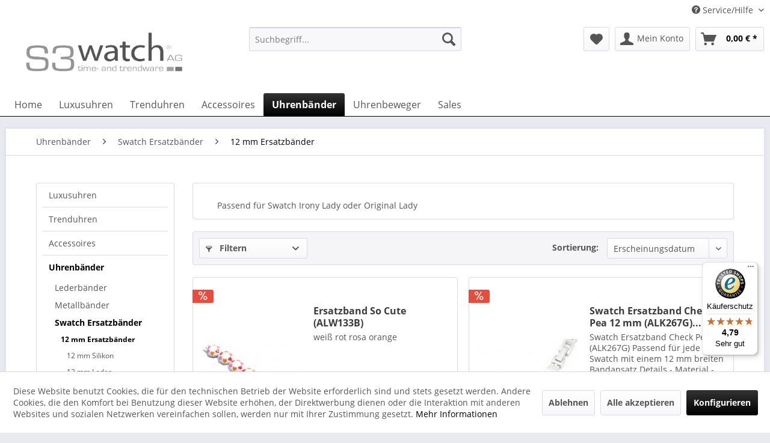

--- FILE ---
content_type: text/html; charset=UTF-8
request_url: https://www.s3watch.com/uhrenbaender/swatch-ersatzbaender/12-mm-ersatzbaender/
body_size: 17828
content:
<!DOCTYPE html> <html class="no-js" lang="de" itemscope="itemscope" itemtype="https://schema.org/WebPage"> <head> <meta charset="utf-8"> <meta name="author" content="" /> <meta name="robots" content="index,follow" /> <meta name="revisit-after" content="5 days" /> <meta name="keywords" content="" /> <meta name="description" content="Passend für Swatch Irony Lady oder Original Lady" /> <meta property="og:type" content="product.group" /> <meta property="og:site_name" content="S3watch AG" /> <meta property="og:title" content="12 mm Ersatzbänder" /> <meta property="og:description" content="Passend für Swatch Irony Lady oder Original Lady " /> <meta name="twitter:card" content="product" /> <meta name="twitter:site" content="S3watch AG" /> <meta name="twitter:title" content="12 mm Ersatzbänder" /> <meta name="twitter:description" content="Passend für Swatch Irony Lady oder Original Lady " /> <meta property="og:image" content="https://www.s3watch.com/media/image/b0/b9/cd/s3watch_Logo_Freigelegt_grau6U7Pr1u10QfYv.png" /> <meta name="twitter:image" content="https://www.s3watch.com/media/image/b0/b9/cd/s3watch_Logo_Freigelegt_grau6U7Pr1u10QfYv.png" /> <meta itemprop="copyrightHolder" content="S3watch AG" /> <meta itemprop="copyrightYear" content="2014" /> <meta itemprop="isFamilyFriendly" content="True" /> <meta itemprop="image" content="https://www.s3watch.com/media/image/b0/b9/cd/s3watch_Logo_Freigelegt_grau6U7Pr1u10QfYv.png" /> <meta name="viewport" content="width=device-width, initial-scale=1.0"> <meta name="mobile-web-app-capable" content="yes"> <meta name="apple-mobile-web-app-title" content="S3watch AG"> <meta name="apple-mobile-web-app-capable" content="yes"> <meta name="apple-mobile-web-app-status-bar-style" content="default"> <meta name="easycredit-api-key" content="1.de.10946.2" /> <meta name="easycredit-widget-active" content="true" /> <script type="module" src="https://ratenkauf.easycredit.de/api/resource/webcomponents/v3/easycredit-components/easycredit-components.esm.js"></script> <script nomodule src="https://ratenkauf.easycredit.de/api/resource/webcomponents/v3/easycredit-components/easycredit-components.js"></script> <link rel="apple-touch-icon-precomposed" href="https://www.s3watch.com/media/image/33/bf/88/S3watchLogo-K-rzel.png"> <link rel="shortcut icon" href="https://www.s3watch.com/media/image/33/bf/88/S3watchLogo-K-rzel.png"> <meta name="msapplication-navbutton-color" content="#000000" /> <meta name="application-name" content="S3watch AG" /> <meta name="msapplication-starturl" content="https://www.s3watch.com/" /> <meta name="msapplication-window" content="width=1024;height=768" /> <meta name="msapplication-TileImage" content="https://www.s3watch.com/media/image/33/bf/88/S3watchLogo-K-rzel.png"> <meta name="msapplication-TileColor" content="#000000"> <meta name="theme-color" content="#000000" /> <link rel="canonical" href="https://www.s3watch.com/uhrenbaender/swatch-ersatzbaender/12-mm-ersatzbaender/"/> <title itemprop="name">12 mm Ersatzbänder | Swatch Ersatzbänder | Uhrenbänder | S3watch AG</title> <link href="/web/cache/1736843725_1fcce1fe32fc6887125eadd9c2126e45.css" media="all" rel="stylesheet" type="text/css" /> </head> <body class=" is--ctl-listing is--act-index " > <div data-paypalUnifiedMetaDataContainer="true" data-paypalUnifiedRestoreOrderNumberUrl="https://www.s3watch.com/widgets/PaypalUnifiedOrderNumber/restoreOrderNumber" class="is--hidden"> </div> <div class="page-wrap"> <noscript class="noscript-main"> <div class="alert is--warning"> <div class="alert--icon"> <i class="icon--element icon--warning"></i> </div> <div class="alert--content"> Um S3watch&#x20;AG in vollem Umfang nutzen zu k&ouml;nnen, empfehlen wir Ihnen Javascript in Ihrem Browser zu aktiveren. </div> </div> </noscript> <header class="header-main"> <div class="top-bar"> <div class="container block-group"> <nav class="top-bar--navigation block" role="menubar"> <div class="navigation--entry entry--compare is--hidden" role="menuitem" aria-haspopup="true" data-drop-down-menu="true"> </div> <div class="navigation--entry entry--service has--drop-down" role="menuitem" aria-haspopup="true" data-drop-down-menu="true"> <i class="icon--service"></i> Service/Hilfe <ul class="service--list is--rounded" role="menu"> <li class="service--entry" role="menuitem"> <a class="service--link" href="https://www.s3watch.com/ueber-uns" title="Über uns" > Über uns </a> </li> <li class="service--entry" role="menuitem"> <a class="service--link" href="https://www.s3watch.com/hilfe/support" title="Hilfe / Support" > Hilfe / Support </a> </li> <li class="service--entry" role="menuitem"> <a class="service--link" href="https://www.s3watch.com/kontaktformular" title="Kontakt" target="_self"> Kontakt </a> </li> <li class="service--entry" role="menuitem"> <a class="service--link" href="https://www.s3watch.com/liefer-versandkosten" title="Liefer- &amp; Versandkosten" > Liefer- & Versandkosten </a> </li> <li class="service--entry" role="menuitem"> <a class="service--link" href="https://www.s3watch.com/widerrufsrecht" title="Widerrufsrecht" > Widerrufsrecht </a> </li> <li class="service--entry" role="menuitem"> <a class="service--link" href="https://www.s3watch.com/datenschutz" title="Datenschutz" > Datenschutz </a> </li> <li class="service--entry" role="menuitem"> <a class="service--link" href="https://www.s3watch.com/allgemeine-geschaeftsbedingungen-agb" title="Allgemeine Geschäftsbedingungen - AGB" > Allgemeine Geschäftsbedingungen - AGB </a> </li> <li class="service--entry" role="menuitem"> <a class="service--link" href="https://www.s3watch.com/impressum" title="Impressum" > Impressum </a> </li> </ul> </div> </nav> </div> </div> <div class="container header--navigation"> <div class="logo-main block-group" role="banner"> <div class="logo--shop block"> <a class="logo--link" href="https://www.s3watch.com/" title="S3watch AG - zur Startseite wechseln"> <picture> <source srcset="https://www.s3watch.com/media/image/b0/b9/cd/s3watch_Logo_Freigelegt_grau6U7Pr1u10QfYv.png" media="(min-width: 78.75em)"> <source srcset="https://www.s3watch.com/media/image/b0/b9/cd/s3watch_Logo_Freigelegt_grau6U7Pr1u10QfYv.png" media="(min-width: 64em)"> <source srcset="https://www.s3watch.com/media/image/b0/b9/cd/s3watch_Logo_Freigelegt_grau6U7Pr1u10QfYv.png" media="(min-width: 48em)"> <img srcset="https://www.s3watch.com/media/image/b0/b9/cd/s3watch_Logo_Freigelegt_grau6U7Pr1u10QfYv.png" alt="S3watch AG - zur Startseite wechseln" /> </picture> </a> </div> </div> <nav class="shop--navigation block-group"> <ul class="navigation--list block-group" role="menubar"> <li class="navigation--entry entry--menu-left" role="menuitem"> <a class="entry--link entry--trigger btn is--icon-left" href="#offcanvas--left" data-offcanvas="true" data-offCanvasSelector=".sidebar-main" aria-label="Menü"> <i class="icon--menu"></i> Menü </a> </li> <li class="navigation--entry entry--search" role="menuitem" data-search="true" aria-haspopup="true" data-minLength="3"> <a class="btn entry--link entry--trigger" href="#show-hide--search" title="Suche anzeigen / schließen" aria-label="Suche anzeigen / schließen"> <i class="icon--search"></i> <span class="search--display">Suchen</span> </a> <form action="/search" method="get" class="main-search--form"> <input type="search" name="sSearch" aria-label="Suchbegriff..." class="main-search--field" autocomplete="off" autocapitalize="off" placeholder="Suchbegriff..." maxlength="30" /> <button type="submit" class="main-search--button" aria-label="Suchen"> <i class="icon--search"></i> <span class="main-search--text">Suchen</span> </button> <div class="form--ajax-loader">&nbsp;</div> </form> <div class="main-search--results"></div> </li> <li class="navigation--entry entry--notepad" role="menuitem"> <a href="https://www.s3watch.com/note" title="Merkzettel" aria-label="Merkzettel" class="btn"> <i class="icon--heart"></i> </a> </li> <li class="navigation--entry entry--account with-slt" role="menuitem" data-offcanvas="true" data-offCanvasSelector=".account--dropdown-navigation"> <a href="https://www.s3watch.com/account" title="Mein Konto" aria-label="Mein Konto" class="btn is--icon-left entry--link account--link"> <i class="icon--account"></i> <span class="account--display"> Mein Konto </span> </a> <div class="account--dropdown-navigation"> <div class="navigation--smartphone"> <div class="entry--close-off-canvas"> <a href="#close-account-menu" class="account--close-off-canvas" title="Menü schließen" aria-label="Menü schließen"> Menü schließen <i class="icon--arrow-right"></i> </a> </div> </div> <div class="account--menu is--rounded is--personalized"> <span class="navigation--headline"> Mein Konto </span> <div class="account--menu-container"> <ul class="sidebar--navigation navigation--list is--level0 show--active-items"> <li class="navigation--entry"> <span class="navigation--signin"> <a href="https://www.s3watch.com/account#hide-registration" class="blocked--link btn is--primary navigation--signin-btn" data-collapseTarget="#registration" data-action="close"> Anmelden </a> <span class="navigation--register"> oder <a href="https://www.s3watch.com/account#show-registration" class="blocked--link" data-collapseTarget="#registration" data-action="open"> registrieren </a> </span> </span> </li> <li class="navigation--entry"> <a href="https://www.s3watch.com/account" title="Übersicht" class="navigation--link"> Übersicht </a> </li> <li class="navigation--entry"> <a href="https://www.s3watch.com/account/profile" title="Persönliche Daten" class="navigation--link" rel="nofollow"> Persönliche Daten </a> </li> <li class="navigation--entry"> <a href="https://www.s3watch.com/address/index/sidebar/" title="Adressen" class="navigation--link" rel="nofollow"> Adressen </a> </li> <li class="navigation--entry"> <a href="https://www.s3watch.com/account/payment" title="Zahlungsarten" class="navigation--link" rel="nofollow"> Zahlungsarten </a> </li> <li class="navigation--entry"> <a href="https://www.s3watch.com/account/orders" title="Bestellungen" class="navigation--link" rel="nofollow"> Bestellungen </a> </li> <li class="navigation--entry"> <a href="https://www.s3watch.com/note" title="Merkzettel" class="navigation--link" rel="nofollow"> Merkzettel </a> </li> </ul> </div> </div> </div> </li> <li class="navigation--entry entry--cart" role="menuitem"> <a class="btn is--icon-left cart--link" href="https://www.s3watch.com/checkout/cart" title="Warenkorb" aria-label="Warenkorb"> <span class="cart--display"> Warenkorb </span> <span class="badge is--primary is--minimal cart--quantity is--hidden">0</span> <i class="icon--basket"></i> <span class="cart--amount"> 0,00&nbsp;&euro; * </span> </a> <div class="ajax-loader">&nbsp;</div> </li> </ul> </nav> <div class="container--ajax-cart" data-collapse-cart="true" data-displayMode="offcanvas"></div> </div> </header> <nav class="navigation-main"> <div class="container" data-menu-scroller="true" data-listSelector=".navigation--list.container" data-viewPortSelector=".navigation--list-wrapper"> <div class="navigation--list-wrapper"> <ul class="navigation--list container" role="menubar" itemscope="itemscope" itemtype="https://schema.org/SiteNavigationElement"> <li class="navigation--entry is--home" role="menuitem"><a class="navigation--link is--first" href="https://www.s3watch.com/" title="Home" aria-label="Home" itemprop="url"><span itemprop="name">Home</span></a></li><li class="navigation--entry" role="menuitem"><a class="navigation--link" href="https://www.s3watch.com/luxusuhren/" title="Luxusuhren" aria-label="Luxusuhren" itemprop="url"><span itemprop="name">Luxusuhren</span></a></li><li class="navigation--entry" role="menuitem"><a class="navigation--link" href="https://www.s3watch.com/trenduhren/" title="Trenduhren" aria-label="Trenduhren" itemprop="url"><span itemprop="name">Trenduhren</span></a></li><li class="navigation--entry" role="menuitem"><a class="navigation--link" href="https://www.s3watch.com/accessoires/" title="Accessoires" aria-label="Accessoires" itemprop="url"><span itemprop="name">Accessoires</span></a></li><li class="navigation--entry is--active" role="menuitem"><a class="navigation--link is--active" href="https://www.s3watch.com/uhrenbaender/" title="Uhrenbänder" aria-label="Uhrenbänder" itemprop="url"><span itemprop="name">Uhrenbänder</span></a></li><li class="navigation--entry" role="menuitem"><a class="navigation--link" href="https://www.s3watch.com/uhrenbeweger/" title="Uhrenbeweger" aria-label="Uhrenbeweger" itemprop="url"><span itemprop="name">Uhrenbeweger</span></a></li><li class="navigation--entry" role="menuitem"><a class="navigation--link" href="https://www.s3watch.com/sales/" title="Sales" aria-label="Sales" itemprop="url"><span itemprop="name">Sales</span></a></li> </ul> </div> <div class="advanced-menu" data-advanced-menu="true" data-hoverDelay="250"> <div class="menu--container"> <div class="button-container"> <a href="https://www.s3watch.com/luxusuhren/" class="button--category" aria-label="Zur Kategorie Luxusuhren" title="Zur Kategorie Luxusuhren"> <i class="icon--arrow-right"></i> Zur Kategorie Luxusuhren </a> <span class="button--close"> <i class="icon--cross"></i> </span> </div> <div class="content--wrapper has--content has--teaser"> <ul class="menu--list menu--level-0 columns--2" style="width: 50%;"> <li class="menu--list-item item--level-0" style="width: 100%"> <a href="https://www.s3watch.com/luxusuhren/u-boat/" class="menu--list-item-link" aria-label="U-BOAT" title="U-BOAT">U-BOAT</a> </li> <li class="menu--list-item item--level-0" style="width: 100%"> <a href="https://www.s3watch.com/luxusuhren/rolex/" class="menu--list-item-link" aria-label="Rolex" title="Rolex">Rolex</a> </li> <li class="menu--list-item item--level-0" style="width: 100%"> <a href="https://www.s3watch.com/luxusuhren/omega/" class="menu--list-item-link" aria-label="Omega" title="Omega">Omega</a> </li> <li class="menu--list-item item--level-0" style="width: 100%"> <a href="https://www.s3watch.com/luxusuhren/panerai/" class="menu--list-item-link" aria-label="Panerai" title="Panerai">Panerai</a> </li> <li class="menu--list-item item--level-0" style="width: 100%"> <a href="https://www.s3watch.com/luxusuhren/tudor/" class="menu--list-item-link" aria-label="Tudor" title="Tudor">Tudor</a> </li> <li class="menu--list-item item--level-0" style="width: 100%"> <a href="https://www.s3watch.com/luxusuhren/breitling/" class="menu--list-item-link" aria-label="Breitling" title="Breitling">Breitling</a> </li> <li class="menu--list-item item--level-0" style="width: 100%"> <a href="https://www.s3watch.com/luxusuhren/iwc/" class="menu--list-item-link" aria-label="IWC" title="IWC">IWC</a> </li> <li class="menu--list-item item--level-0" style="width: 100%"> <a href="https://www.s3watch.com/luxusuhren/alpina/" class="menu--list-item-link" aria-label="Alpina" title="Alpina">Alpina</a> </li> <li class="menu--list-item item--level-0" style="width: 100%"> <a href="https://www.s3watch.com/luxusuhren/audemars-piguet/" class="menu--list-item-link" aria-label="Audemars Piguet" title="Audemars Piguet">Audemars Piguet</a> </li> <li class="menu--list-item item--level-0" style="width: 100%"> <a href="https://www.s3watch.com/luxusuhren/patek-philippe/" class="menu--list-item-link" aria-label="PATEK PHILIPPE" title="PATEK PHILIPPE">PATEK PHILIPPE</a> </li> <li class="menu--list-item item--level-0" style="width: 100%"> <a href="https://www.s3watch.com/luxusuhren/cvstos/" class="menu--list-item-link" aria-label="CVSTOS" title="CVSTOS">CVSTOS</a> </li> <li class="menu--list-item item--level-0" style="width: 100%"> <a href="https://www.s3watch.com/luxusuhren/doxa/" class="menu--list-item-link" aria-label="DOXA" title="DOXA">DOXA</a> </li> <li class="menu--list-item item--level-0" style="width: 100%"> <a href="https://www.s3watch.com/luxusuhren/selektierte-einzelstuecke/" class="menu--list-item-link" aria-label="Selektierte Einzelstücke" title="Selektierte Einzelstücke">Selektierte Einzelstücke</a> </li> </ul> <div class="menu--delimiter" style="right: 50%;"></div> <div class="menu--teaser" style="width: 50%;"> <div class="teaser--headline">Exklusive Luxusuhren: Weltbekannte Marken bei uns entdecken</div> <div class="teaser--text"> Entdecken Sie exquisite Luxusuhren berühmter Marken: Rolex, Omega, Patek Philippe und mehr. Stilvoll, präzise und zeitlos - kaufen Sie Ihre perfekte Uhr jetzt. <a class="teaser--text-link" href="https://www.s3watch.com/luxusuhren/" aria-label="mehr erfahren" title="mehr erfahren"> mehr erfahren </a> </div> </div> </div> </div> <div class="menu--container"> <div class="button-container"> <a href="https://www.s3watch.com/trenduhren/" class="button--category" aria-label="Zur Kategorie Trenduhren" title="Zur Kategorie Trenduhren"> <i class="icon--arrow-right"></i> Zur Kategorie Trenduhren </a> <span class="button--close"> <i class="icon--cross"></i> </span> </div> <div class="content--wrapper has--content"> <ul class="menu--list menu--level-0 columns--4" style="width: 100%;"> <li class="menu--list-item item--level-0" style="width: 100%"> <a href="https://www.s3watch.com/trenduhren/casio/" class="menu--list-item-link" aria-label="CASIO" title="CASIO">CASIO</a> <ul class="menu--list menu--level-1 columns--4"> <li class="menu--list-item item--level-1"> <a href="https://www.s3watch.com/trenduhren/casio/casio-retro/" class="menu--list-item-link" aria-label="CASIO Retro" title="CASIO Retro">CASIO Retro</a> </li> <li class="menu--list-item item--level-1"> <a href="https://www.s3watch.com/trenduhren/casio/edifice/" class="menu--list-item-link" aria-label="EDIFICE" title="EDIFICE">EDIFICE</a> </li> <li class="menu--list-item item--level-1"> <a href="https://www.s3watch.com/trenduhren/casio/edifice-premium/" class="menu--list-item-link" aria-label="EDIFICE Premium" title="EDIFICE Premium">EDIFICE Premium</a> </li> <li class="menu--list-item item--level-1"> <a href="https://www.s3watch.com/trenduhren/casio/g-shock/" class="menu--list-item-link" aria-label="G-SHOCK" title="G-SHOCK">G-SHOCK</a> </li> <li class="menu--list-item item--level-1"> <a href="https://www.s3watch.com/trenduhren/casio/g-shock-premium/" class="menu--list-item-link" aria-label="G-SHOCK Premium" title="G-SHOCK Premium">G-SHOCK Premium</a> </li> </ul> </li> <li class="menu--list-item item--level-0" style="width: 100%"> <a href="https://www.s3watch.com/trenduhren/dufa/" class="menu--list-item-link" aria-label="DuFa" title="DuFa">DuFa</a> <ul class="menu--list menu--level-1 columns--4"> <li class="menu--list-item item--level-1"> <a href="https://www.s3watch.com/trenduhren/dufa/weimar-hannes/" class="menu--list-item-link" aria-label="Weimar - Hannes" title="Weimar - Hannes">Weimar - Hannes</a> </li> <li class="menu--list-item item--level-1"> <a href="https://www.s3watch.com/trenduhren/dufa/gropius/" class="menu--list-item-link" aria-label="Gropius" title="Gropius">Gropius</a> </li> <li class="menu--list-item item--level-1"> <a href="https://www.s3watch.com/trenduhren/dufa/automatic/" class="menu--list-item-link" aria-label="Automatic" title="Automatic">Automatic</a> </li> <li class="menu--list-item item--level-1"> <a href="https://www.s3watch.com/trenduhren/dufa/unisex/" class="menu--list-item-link" aria-label="Unisex" title="Unisex">Unisex</a> </li> <li class="menu--list-item item--level-1"> <a href="https://www.s3watch.com/trenduhren/dufa/van-der-rohe/" class="menu--list-item-link" aria-label="Van der Rohe" title="Van der Rohe">Van der Rohe</a> </li> </ul> </li> <li class="menu--list-item item--level-0" style="width: 100%"> <a href="https://www.s3watch.com/trenduhren/kyboe/" class="menu--list-item-link" aria-label="KYBOE!" title="KYBOE!">KYBOE!</a> <ul class="menu--list menu--level-1 columns--4"> <li class="menu--list-item item--level-1"> <a href="https://www.s3watch.com/trenduhren/kyboe/kyboe-sp-giant-55/" class="menu--list-item-link" aria-label="KYBOE! SP Giant 55" title="KYBOE! SP Giant 55">KYBOE! SP Giant 55</a> </li> <li class="menu--list-item item--level-1"> <a href="https://www.s3watch.com/trenduhren/kyboe/kyboe-chrono-port-series/" class="menu--list-item-link" aria-label="KYBOE! Chrono Port Series" title="KYBOE! Chrono Port Series">KYBOE! Chrono Port Series</a> </li> <li class="menu--list-item item--level-1"> <a href="https://www.s3watch.com/trenduhren/kyboe/kyboe-chrono-series/" class="menu--list-item-link" aria-label="KYBOE! Chrono Series" title="KYBOE! Chrono Series">KYBOE! Chrono Series</a> </li> <li class="menu--list-item item--level-1"> <a href="https://www.s3watch.com/trenduhren/kyboe/kyboe-classic/" class="menu--list-item-link" aria-label="KYBOE! CLASSIC" title="KYBOE! CLASSIC">KYBOE! CLASSIC</a> </li> <li class="menu--list-item item--level-1"> <a href="https://www.s3watch.com/trenduhren/kyboe/kyboe-special-series/" class="menu--list-item-link" aria-label="KYBOE! Special Series" title="KYBOE! Special Series">KYBOE! Special Series</a> </li> <li class="menu--list-item item--level-1"> <a href="https://www.s3watch.com/trenduhren/kyboe/kyboe-silver-series/" class="menu--list-item-link" aria-label="KYBOE! Silver Series" title="KYBOE! Silver Series">KYBOE! Silver Series</a> </li> </ul> </li> <li class="menu--list-item item--level-0" style="width: 100%"> <a href="https://www.s3watch.com/trenduhren/mvmt/" class="menu--list-item-link" aria-label="MVMT" title="MVMT">MVMT</a> </li> <li class="menu--list-item item--level-0" style="width: 100%"> <a href="https://www.s3watch.com/trenduhren/swatch/" class="menu--list-item-link" aria-label="Swatch" title="Swatch">Swatch</a> <ul class="menu--list menu--level-1 columns--4"> <li class="menu--list-item item--level-1"> <a href="https://www.s3watch.com/trenduhren/swatch/swatch-classics-new-entry/" class="menu--list-item-link" aria-label="Swatch Classics - new entry -" title="Swatch Classics - new entry -">Swatch Classics - new entry -</a> </li> <li class="menu--list-item item--level-1"> <a href="https://www.s3watch.com/trenduhren/swatch/omega-x-swatch-bioceramic-moonswatch/" class="menu--list-item-link" aria-label="OMEGA x Swatch BIOCERAMIC MOONSWATCH" title="OMEGA x Swatch BIOCERAMIC MOONSWATCH">OMEGA x Swatch BIOCERAMIC MOONSWATCH</a> </li> <li class="menu--list-item item--level-1"> <a href="https://www.s3watch.com/trenduhren/swatch/swatch-irony/" class="menu--list-item-link" aria-label="Swatch Irony" title="Swatch Irony">Swatch Irony</a> </li> <li class="menu--list-item item--level-1"> <a href="https://www.s3watch.com/trenduhren/swatch/swatch-originals/" class="menu--list-item-link" aria-label="Swatch Originals" title="Swatch Originals">Swatch Originals</a> </li> <li class="menu--list-item item--level-1"> <a href="https://www.s3watch.com/trenduhren/swatch/swatch-skin/" class="menu--list-item-link" aria-label="Swatch Skin" title="Swatch Skin">Swatch Skin</a> </li> <li class="menu--list-item item--level-1"> <a href="https://www.s3watch.com/trenduhren/swatch/swatch-specials/" class="menu--list-item-link" aria-label="Swatch Specials" title="Swatch Specials">Swatch Specials</a> </li> <li class="menu--list-item item--level-1"> <a href="https://www.s3watch.com/trenduhren/swatch/flik-flak-kinderuhren/" class="menu--list-item-link" aria-label="flik flak Kinderuhren" title="flik flak Kinderuhren">flik flak Kinderuhren</a> </li> </ul> </li> <li class="menu--list-item item--level-0" style="width: 100%"> <a href="https://www.s3watch.com/trenduhren/symons-panchenko/" class="menu--list-item-link" aria-label="SYMONS &amp; PANCHENKO" title="SYMONS &amp; PANCHENKO">SYMONS & PANCHENKO</a> <ul class="menu--list menu--level-1 columns--4"> <li class="menu--list-item item--level-1"> <a href="https://www.s3watch.com/trenduhren/symons-panchenko/dutch-masters/" class="menu--list-item-link" aria-label="Dutch Masters" title="Dutch Masters">Dutch Masters</a> </li> </ul> </li> </ul> </div> </div> <div class="menu--container"> <div class="button-container"> <a href="https://www.s3watch.com/accessoires/" class="button--category" aria-label="Zur Kategorie Accessoires" title="Zur Kategorie Accessoires"> <i class="icon--arrow-right"></i> Zur Kategorie Accessoires </a> <span class="button--close"> <i class="icon--cross"></i> </span> </div> <div class="content--wrapper has--content"> <ul class="menu--list menu--level-0 columns--4" style="width: 100%;"> <li class="menu--list-item item--level-0" style="width: 100%"> <a href="https://www.s3watch.com/accessoires/calvin-klein/" class="menu--list-item-link" aria-label="Calvin Klein" title="Calvin Klein">Calvin Klein</a> <ul class="menu--list menu--level-1 columns--4"> <li class="menu--list-item item--level-1"> <a href="https://www.s3watch.com/accessoires/calvin-klein/ck-calvin-klein-schmuck/" class="menu--list-item-link" aria-label="ck Calvin Klein Schmuck" title="ck Calvin Klein Schmuck">ck Calvin Klein Schmuck</a> </li> </ul> </li> <li class="menu--list-item item--level-0" style="width: 100%"> <a href="https://www.s3watch.com/accessoires/s3watch/" class="menu--list-item-link" aria-label="s3watch" title="s3watch">s3watch</a> <ul class="menu--list menu--level-1 columns--4"> <li class="menu--list-item item--level-1"> <a href="https://www.s3watch.com/accessoires/s3watch/designarmbaender/" class="menu--list-item-link" aria-label="Designarmbänder" title="Designarmbänder">Designarmbänder</a> </li> </ul> </li> <li class="menu--list-item item--level-0" style="width: 100%"> <a href="https://www.s3watch.com/accessoires/m-a-c-a-kitzbuehel/" class="menu--list-item-link" aria-label="M A C A Kitzbühel" title="M A C A Kitzbühel">M A C A Kitzbühel</a> <ul class="menu--list menu--level-1 columns--4"> <li class="menu--list-item item--level-1"> <a href="https://www.s3watch.com/accessoires/m-a-c-a-kitzbuehel/m-a-c-a-armbaender/" class="menu--list-item-link" aria-label="M A C A Armbänder" title="M A C A Armbänder">M A C A Armbänder</a> </li> </ul> </li> <li class="menu--list-item item--level-0" style="width: 100%"> <a href="https://www.s3watch.com/accessoires/story-by-kranz-ziegler/" class="menu--list-item-link" aria-label="STORY by Kranz &amp; Ziegler" title="STORY by Kranz &amp; Ziegler">STORY by Kranz & Ziegler</a> <ul class="menu--list menu--level-1 columns--4"> <li class="menu--list-item item--level-1"> <a href="https://www.s3watch.com/accessoires/story-by-kranz-ziegler/story-charms-aus-vergoldetem-silber/" class="menu--list-item-link" aria-label="STORY Charms aus vergoldetem Silber" title="STORY Charms aus vergoldetem Silber">STORY Charms aus vergoldetem Silber</a> </li> <li class="menu--list-item item--level-1"> <a href="https://www.s3watch.com/accessoires/story-by-kranz-ziegler/story-charms-in-silber/" class="menu--list-item-link" aria-label="STORY Charms in Silber" title="STORY Charms in Silber">STORY Charms in Silber</a> </li> <li class="menu--list-item item--level-1"> <a href="https://www.s3watch.com/accessoires/story-by-kranz-ziegler/story-knoepfe/" class="menu--list-item-link" aria-label="STORY Knöpfe" title="STORY Knöpfe">STORY Knöpfe</a> </li> <li class="menu--list-item item--level-1"> <a href="https://www.s3watch.com/accessoires/story-by-kranz-ziegler/story-ringe/" class="menu--list-item-link" aria-label="STORY Ringe" title="STORY Ringe">STORY Ringe</a> </li> </ul> </li> <li class="menu--list-item item--level-0" style="width: 100%"> <a href="https://www.s3watch.com/accessoires/swatch-bijoux/" class="menu--list-item-link" aria-label="Swatch Bijoux" title="Swatch Bijoux">Swatch Bijoux</a> <ul class="menu--list menu--level-1 columns--4"> <li class="menu--list-item item--level-1"> <a href="https://www.s3watch.com/accessoires/swatch-bijoux/armschmuck/" class="menu--list-item-link" aria-label="Armschmuck" title="Armschmuck">Armschmuck</a> </li> <li class="menu--list-item item--level-1"> <a href="https://www.s3watch.com/accessoires/swatch-bijoux/ringe/" class="menu--list-item-link" aria-label="Ringe" title="Ringe">Ringe</a> </li> </ul> </li> </ul> </div> </div> <div class="menu--container"> <div class="button-container"> <a href="https://www.s3watch.com/uhrenbaender/" class="button--category" aria-label="Zur Kategorie Uhrenbänder" title="Zur Kategorie Uhrenbänder"> <i class="icon--arrow-right"></i> Zur Kategorie Uhrenbänder </a> <span class="button--close"> <i class="icon--cross"></i> </span> </div> <div class="content--wrapper has--content has--teaser"> <ul class="menu--list menu--level-0 columns--2" style="width: 50%;"> <li class="menu--list-item item--level-0" style="width: 100%"> <a href="https://www.s3watch.com/uhrenbaender/lederbaender/" class="menu--list-item-link" aria-label="Lederbänder" title="Lederbänder">Lederbänder</a> <ul class="menu--list menu--level-1 columns--2"> <li class="menu--list-item item--level-1"> <a href="https://www.s3watch.com/uhrenbaender/lederbaender/08-mm-leder/" class="menu--list-item-link" aria-label="08 mm Leder" title="08 mm Leder">08 mm Leder</a> </li> <li class="menu--list-item item--level-1"> <a href="https://www.s3watch.com/uhrenbaender/lederbaender/10-mm-leder/" class="menu--list-item-link" aria-label="10 mm Leder" title="10 mm Leder">10 mm Leder</a> </li> <li class="menu--list-item item--level-1"> <a href="https://www.s3watch.com/uhrenbaender/lederbaender/12-mm-leder/" class="menu--list-item-link" aria-label="12 mm Leder" title="12 mm Leder">12 mm Leder</a> </li> <li class="menu--list-item item--level-1"> <a href="https://www.s3watch.com/uhrenbaender/lederbaender/14-mm-leder/" class="menu--list-item-link" aria-label="14 mm Leder" title="14 mm Leder">14 mm Leder</a> </li> <li class="menu--list-item item--level-1"> <a href="https://www.s3watch.com/uhrenbaender/lederbaender/16-mm-leder/" class="menu--list-item-link" aria-label="16 mm Leder" title="16 mm Leder">16 mm Leder</a> </li> <li class="menu--list-item item--level-1"> <a href="https://www.s3watch.com/uhrenbaender/lederbaender/18-mm-leder/" class="menu--list-item-link" aria-label="18 mm Leder" title="18 mm Leder">18 mm Leder</a> </li> <li class="menu--list-item item--level-1"> <a href="https://www.s3watch.com/uhrenbaender/lederbaender/20-mm-leder/" class="menu--list-item-link" aria-label="20 mm Leder" title="20 mm Leder">20 mm Leder</a> </li> <li class="menu--list-item item--level-1"> <a href="https://www.s3watch.com/uhrenbaender/lederbaender/22-mm-leder/" class="menu--list-item-link" aria-label="22 mm Leder" title="22 mm Leder">22 mm Leder</a> </li> <li class="menu--list-item item--level-1"> <a href="https://www.s3watch.com/uhrenbaender/lederbaender/24-mm-leder/" class="menu--list-item-link" aria-label="24 mm Leder" title="24 mm Leder">24 mm Leder</a> </li> </ul> </li> <li class="menu--list-item item--level-0" style="width: 100%"> <a href="https://www.s3watch.com/uhrenbaender/metallbaender/" class="menu--list-item-link" aria-label="Metallbänder" title="Metallbänder">Metallbänder</a> <ul class="menu--list menu--level-1 columns--2"> <li class="menu--list-item item--level-1"> <a href="https://www.s3watch.com/uhrenbaender/metallbaender/10-mm-metall/" class="menu--list-item-link" aria-label="10 mm Metall" title="10 mm Metall">10 mm Metall</a> </li> <li class="menu--list-item item--level-1"> <a href="https://www.s3watch.com/uhrenbaender/metallbaender/12-mm-metall/" class="menu--list-item-link" aria-label="12 mm Metall" title="12 mm Metall">12 mm Metall</a> </li> <li class="menu--list-item item--level-1"> <a href="https://www.s3watch.com/uhrenbaender/metallbaender/14-mm-metall/" class="menu--list-item-link" aria-label="14 mm Metall" title="14 mm Metall">14 mm Metall</a> </li> <li class="menu--list-item item--level-1"> <a href="https://www.s3watch.com/uhrenbaender/metallbaender/16-mm-metall/" class="menu--list-item-link" aria-label="16 mm Metall" title="16 mm Metall">16 mm Metall</a> </li> <li class="menu--list-item item--level-1"> <a href="https://www.s3watch.com/uhrenbaender/metallbaender/08-mm-metall/" class="menu--list-item-link" aria-label="08 mm Metall" title="08 mm Metall">08 mm Metall</a> </li> <li class="menu--list-item item--level-1"> <a href="https://www.s3watch.com/uhrenbaender/metallbaender/18-mm-metall/" class="menu--list-item-link" aria-label="18 mm Metall" title="18 mm Metall">18 mm Metall</a> </li> <li class="menu--list-item item--level-1"> <a href="https://www.s3watch.com/uhrenbaender/metallbaender/20-mm-metall/" class="menu--list-item-link" aria-label="20 mm Metall" title="20 mm Metall">20 mm Metall</a> </li> <li class="menu--list-item item--level-1"> <a href="https://www.s3watch.com/uhrenbaender/metallbaender/22-mm-metall/" class="menu--list-item-link" aria-label="22 mm Metall" title="22 mm Metall">22 mm Metall</a> </li> </ul> </li> <li class="menu--list-item item--level-0" style="width: 100%"> <a href="https://www.s3watch.com/uhrenbaender/swatch-ersatzbaender/" class="menu--list-item-link" aria-label="Swatch Ersatzbänder" title="Swatch Ersatzbänder">Swatch Ersatzbänder</a> <ul class="menu--list menu--level-1 columns--2"> <li class="menu--list-item item--level-1"> <a href="https://www.s3watch.com/uhrenbaender/swatch-ersatzbaender/12-mm-ersatzbaender/" class="menu--list-item-link" aria-label="12 mm Ersatzbänder" title="12 mm Ersatzbänder">12 mm Ersatzbänder</a> </li> <li class="menu--list-item item--level-1"> <a href="https://www.s3watch.com/uhrenbaender/swatch-ersatzbaender/17-mm-ersatzbaender/" class="menu--list-item-link" aria-label="17 mm Ersatzbänder" title="17 mm Ersatzbänder">17 mm Ersatzbänder</a> </li> <li class="menu--list-item item--level-1"> <a href="https://www.s3watch.com/uhrenbaender/swatch-ersatzbaender/17-mm-skin-ersatzbaender/" class="menu--list-item-link" aria-label="17 mm Skin Ersatzbänder" title="17 mm Skin Ersatzbänder">17 mm Skin Ersatzbänder</a> </li> <li class="menu--list-item item--level-1"> <a href="https://www.s3watch.com/uhrenbaender/swatch-ersatzbaender/19-mm-ersatzbaender/" class="menu--list-item-link" aria-label="19 mm Ersatzbänder" title="19 mm Ersatzbänder">19 mm Ersatzbänder</a> </li> <li class="menu--list-item item--level-1"> <a href="https://www.s3watch.com/uhrenbaender/swatch-ersatzbaender/pop-swatch-ersatzarmbaender/" class="menu--list-item-link" aria-label="Pop Swatch Ersatzarmbänder" title="Pop Swatch Ersatzarmbänder">Pop Swatch Ersatzarmbänder</a> </li> <li class="menu--list-item item--level-1"> <a href="https://www.s3watch.com/uhrenbaender/swatch-ersatzbaender/verschiedene/" class="menu--list-item-link" aria-label="Verschiedene" title="Verschiedene">Verschiedene</a> </li> </ul> </li> </ul> <div class="menu--delimiter" style="right: 50%;"></div> <div class="menu--teaser" style="width: 50%;"> <div class="teaser--text"> Neben rund 800 Ersatz-Armb&auml;nder des Herstellers Swatch finden Sie im Shop der S3watch AG weitere 250 Armb&auml;nder in unterschiedlichen Farben, Materialien und Ansto&szlig;breiten, haupts&auml;chlich des in Deutschland ans&auml;ssigen... <a class="teaser--text-link" href="https://www.s3watch.com/uhrenbaender/" aria-label="mehr erfahren" title="mehr erfahren"> mehr erfahren </a> </div> </div> </div> </div> <div class="menu--container"> <div class="button-container"> <a href="https://www.s3watch.com/uhrenbeweger/" class="button--category" aria-label="Zur Kategorie Uhrenbeweger" title="Zur Kategorie Uhrenbeweger"> <i class="icon--arrow-right"></i> Zur Kategorie Uhrenbeweger </a> <span class="button--close"> <i class="icon--cross"></i> </span> </div> <div class="content--wrapper has--content has--teaser"> <ul class="menu--list menu--level-0 columns--2" style="width: 50%;"> <li class="menu--list-item item--level-0" style="width: 100%"> <a href="https://www.s3watch.com/uhrenbeweger/paul-design/" class="menu--list-item-link" aria-label="Paul Design" title="Paul Design">Paul Design</a> </li> <li class="menu--list-item item--level-0" style="width: 100%"> <a href="https://www.s3watch.com/uhrenbeweger/kadloo/" class="menu--list-item-link" aria-label="Kadloo" title="Kadloo">Kadloo</a> </li> </ul> <div class="menu--delimiter" style="right: 50%;"></div> <div class="menu--teaser" style="width: 50%;"> <div class="teaser--text"> Uhrenbeweger von Paul Design richten sich an Enthusiasten hochwertiger Uhren. Sie erf&uuml;llen maximale Anspr&uuml;che, was Erscheinungsbild, Qualit&auml;t und Funktionalit&auml;t anbelangt und sorgen daf&uuml;r, dass die Lieblingsst&uuml;cke... <a class="teaser--text-link" href="https://www.s3watch.com/uhrenbeweger/" aria-label="mehr erfahren" title="mehr erfahren"> mehr erfahren </a> </div> </div> </div> </div> <div class="menu--container"> <div class="button-container"> <a href="https://www.s3watch.com/sales/" class="button--category" aria-label="Zur Kategorie Sales" title="Zur Kategorie Sales"> <i class="icon--arrow-right"></i> Zur Kategorie Sales </a> <span class="button--close"> <i class="icon--cross"></i> </span> </div> <div class="content--wrapper has--content"> <ul class="menu--list menu--level-0 columns--4" style="width: 100%;"> <li class="menu--list-item item--level-0" style="width: 100%"> <a href="https://www.s3watch.com/sales/calvin-klein/" class="menu--list-item-link" aria-label="Calvin Klein" title="Calvin Klein">Calvin Klein</a> </li> <li class="menu--list-item item--level-0" style="width: 100%"> <a href="https://www.s3watch.com/sales/swatch-bijoux/" class="menu--list-item-link" aria-label="Swatch Bijoux" title="Swatch Bijoux">Swatch Bijoux</a> </li> <li class="menu--list-item item--level-0" style="width: 100%"> <a href="https://www.s3watch.com/sales/ingersoll-tw-steel/" class="menu--list-item-link" aria-label="Ingersoll / TW Steel" title="Ingersoll / TW Steel">Ingersoll / TW Steel</a> </li> <li class="menu--list-item item--level-0" style="width: 100%"> <a href="https://www.s3watch.com/sales/dufa/" class="menu--list-item-link" aria-label="DUFA" title="DUFA">DUFA</a> </li> <li class="menu--list-item item--level-0" style="width: 100%"> <a href="https://www.s3watch.com/sales/mvmt/" class="menu--list-item-link" aria-label="MVMT" title="MVMT">MVMT</a> </li> </ul> </div> </div> </div> </div> </nav> <section class=" content-main container block-group"> <nav class="content--breadcrumb block"> <ul class="breadcrumb--list" role="menu" itemscope itemtype="https://schema.org/BreadcrumbList"> <li role="menuitem" class="breadcrumb--entry" itemprop="itemListElement" itemscope itemtype="https://schema.org/ListItem"> <a class="breadcrumb--link" href="https://www.s3watch.com/uhrenbaender/" title="Uhrenbänder" itemprop="item"> <link itemprop="url" href="https://www.s3watch.com/uhrenbaender/" /> <span class="breadcrumb--title" itemprop="name">Uhrenbänder</span> </a> <meta itemprop="position" content="0" /> </li> <li role="none" class="breadcrumb--separator"> <i class="icon--arrow-right"></i> </li> <li role="menuitem" class="breadcrumb--entry" itemprop="itemListElement" itemscope itemtype="https://schema.org/ListItem"> <a class="breadcrumb--link" href="https://www.s3watch.com/uhrenbaender/swatch-ersatzbaender/" title="Swatch Ersatzbänder" itemprop="item"> <link itemprop="url" href="https://www.s3watch.com/uhrenbaender/swatch-ersatzbaender/" /> <span class="breadcrumb--title" itemprop="name">Swatch Ersatzbänder</span> </a> <meta itemprop="position" content="1" /> </li> <li role="none" class="breadcrumb--separator"> <i class="icon--arrow-right"></i> </li> <li role="menuitem" class="breadcrumb--entry is--active" itemprop="itemListElement" itemscope itemtype="https://schema.org/ListItem"> <a class="breadcrumb--link" href="https://www.s3watch.com/uhrenbaender/swatch-ersatzbaender/12-mm-ersatzbaender/" title="12 mm Ersatzbänder" itemprop="item"> <link itemprop="url" href="https://www.s3watch.com/uhrenbaender/swatch-ersatzbaender/12-mm-ersatzbaender/" /> <span class="breadcrumb--title" itemprop="name">12 mm Ersatzbänder</span> </a> <meta itemprop="position" content="2" /> </li> </ul> </nav> <div class="content-main--inner"> <div id='cookie-consent' class='off-canvas is--left block-transition' data-cookie-consent-manager='true' data-cookieTimeout='60'> <div class='cookie-consent--header cookie-consent--close'> Cookie-Einstellungen <i class="icon--arrow-right"></i> </div> <div class='cookie-consent--description'> Diese Website benutzt Cookies, die für den technischen Betrieb der Website erforderlich sind und stets gesetzt werden. Andere Cookies, die den Komfort bei Benutzung dieser Website erhöhen, der Direktwerbung dienen oder die Interaktion mit anderen Websites und sozialen Netzwerken vereinfachen sollen, werden nur mit Ihrer Zustimmung gesetzt. </div> <div class='cookie-consent--configuration'> <div class='cookie-consent--configuration-header'> <div class='cookie-consent--configuration-header-text'>Konfiguration</div> </div> <div class='cookie-consent--configuration-main'> <div class='cookie-consent--group'> <input type="hidden" class="cookie-consent--group-name" value="technical" /> <label class="cookie-consent--group-state cookie-consent--state-input cookie-consent--required"> <input type="checkbox" name="technical-state" class="cookie-consent--group-state-input" disabled="disabled" checked="checked"/> <span class="cookie-consent--state-input-element"></span> </label> <div class='cookie-consent--group-title' data-collapse-panel='true' data-contentSiblingSelector=".cookie-consent--group-container"> <div class="cookie-consent--group-title-label cookie-consent--state-label"> Technisch erforderlich </div> <span class="cookie-consent--group-arrow is-icon--right"> <i class="icon--arrow-right"></i> </span> </div> <div class='cookie-consent--group-container'> <div class='cookie-consent--group-description'> Diese Cookies sind für die Grundfunktionen des Shops notwendig. </div> <div class='cookie-consent--cookies-container'> <div class='cookie-consent--cookie'> <input type="hidden" class="cookie-consent--cookie-name" value="cookieDeclined" /> <label class="cookie-consent--cookie-state cookie-consent--state-input cookie-consent--required"> <input type="checkbox" name="cookieDeclined-state" class="cookie-consent--cookie-state-input" disabled="disabled" checked="checked" /> <span class="cookie-consent--state-input-element"></span> </label> <div class='cookie--label cookie-consent--state-label'> "Alle Cookies ablehnen" Cookie </div> </div> <div class='cookie-consent--cookie'> <input type="hidden" class="cookie-consent--cookie-name" value="allowCookie" /> <label class="cookie-consent--cookie-state cookie-consent--state-input cookie-consent--required"> <input type="checkbox" name="allowCookie-state" class="cookie-consent--cookie-state-input" disabled="disabled" checked="checked" /> <span class="cookie-consent--state-input-element"></span> </label> <div class='cookie--label cookie-consent--state-label'> "Alle Cookies annehmen" Cookie </div> </div> <div class='cookie-consent--cookie'> <input type="hidden" class="cookie-consent--cookie-name" value="shop" /> <label class="cookie-consent--cookie-state cookie-consent--state-input cookie-consent--required"> <input type="checkbox" name="shop-state" class="cookie-consent--cookie-state-input" disabled="disabled" checked="checked" /> <span class="cookie-consent--state-input-element"></span> </label> <div class='cookie--label cookie-consent--state-label'> Ausgewählter Shop </div> </div> <div class='cookie-consent--cookie'> <input type="hidden" class="cookie-consent--cookie-name" value="csrf_token" /> <label class="cookie-consent--cookie-state cookie-consent--state-input cookie-consent--required"> <input type="checkbox" name="csrf_token-state" class="cookie-consent--cookie-state-input" disabled="disabled" checked="checked" /> <span class="cookie-consent--state-input-element"></span> </label> <div class='cookie--label cookie-consent--state-label'> CSRF-Token </div> </div> <div class='cookie-consent--cookie'> <input type="hidden" class="cookie-consent--cookie-name" value="cookiePreferences" /> <label class="cookie-consent--cookie-state cookie-consent--state-input cookie-consent--required"> <input type="checkbox" name="cookiePreferences-state" class="cookie-consent--cookie-state-input" disabled="disabled" checked="checked" /> <span class="cookie-consent--state-input-element"></span> </label> <div class='cookie--label cookie-consent--state-label'> Cookie-Einstellungen </div> </div> <div class='cookie-consent--cookie'> <input type="hidden" class="cookie-consent--cookie-name" value="x-cache-context-hash" /> <label class="cookie-consent--cookie-state cookie-consent--state-input cookie-consent--required"> <input type="checkbox" name="x-cache-context-hash-state" class="cookie-consent--cookie-state-input" disabled="disabled" checked="checked" /> <span class="cookie-consent--state-input-element"></span> </label> <div class='cookie--label cookie-consent--state-label'> Individuelle Preise </div> </div> <div class='cookie-consent--cookie'> <input type="hidden" class="cookie-consent--cookie-name" value="slt" /> <label class="cookie-consent--cookie-state cookie-consent--state-input cookie-consent--required"> <input type="checkbox" name="slt-state" class="cookie-consent--cookie-state-input" disabled="disabled" checked="checked" /> <span class="cookie-consent--state-input-element"></span> </label> <div class='cookie--label cookie-consent--state-label'> Kunden-Wiedererkennung </div> </div> <div class='cookie-consent--cookie'> <input type="hidden" class="cookie-consent--cookie-name" value="nocache" /> <label class="cookie-consent--cookie-state cookie-consent--state-input cookie-consent--required"> <input type="checkbox" name="nocache-state" class="cookie-consent--cookie-state-input" disabled="disabled" checked="checked" /> <span class="cookie-consent--state-input-element"></span> </label> <div class='cookie--label cookie-consent--state-label'> Kundenspezifisches Caching </div> </div> <div class='cookie-consent--cookie'> <input type="hidden" class="cookie-consent--cookie-name" value="paypal-cookies" /> <label class="cookie-consent--cookie-state cookie-consent--state-input cookie-consent--required"> <input type="checkbox" name="paypal-cookies-state" class="cookie-consent--cookie-state-input" disabled="disabled" checked="checked" /> <span class="cookie-consent--state-input-element"></span> </label> <div class='cookie--label cookie-consent--state-label'> PayPal-Zahlungen </div> </div> <div class='cookie-consent--cookie'> <input type="hidden" class="cookie-consent--cookie-name" value="session" /> <label class="cookie-consent--cookie-state cookie-consent--state-input cookie-consent--required"> <input type="checkbox" name="session-state" class="cookie-consent--cookie-state-input" disabled="disabled" checked="checked" /> <span class="cookie-consent--state-input-element"></span> </label> <div class='cookie--label cookie-consent--state-label'> Session </div> </div> <div class='cookie-consent--cookie'> <input type="hidden" class="cookie-consent--cookie-name" value="currency" /> <label class="cookie-consent--cookie-state cookie-consent--state-input cookie-consent--required"> <input type="checkbox" name="currency-state" class="cookie-consent--cookie-state-input" disabled="disabled" checked="checked" /> <span class="cookie-consent--state-input-element"></span> </label> <div class='cookie--label cookie-consent--state-label'> Währungswechsel </div> </div> </div> </div> </div> <div class='cookie-consent--group'> <input type="hidden" class="cookie-consent--group-name" value="comfort" /> <label class="cookie-consent--group-state cookie-consent--state-input"> <input type="checkbox" name="comfort-state" class="cookie-consent--group-state-input"/> <span class="cookie-consent--state-input-element"></span> </label> <div class='cookie-consent--group-title' data-collapse-panel='true' data-contentSiblingSelector=".cookie-consent--group-container"> <div class="cookie-consent--group-title-label cookie-consent--state-label"> Komfortfunktionen </div> <span class="cookie-consent--group-arrow is-icon--right"> <i class="icon--arrow-right"></i> </span> </div> <div class='cookie-consent--group-container'> <div class='cookie-consent--group-description'> Diese Cookies werden genutzt um das Einkaufserlebnis noch ansprechender zu gestalten, beispielsweise für die Wiedererkennung des Besuchers. </div> <div class='cookie-consent--cookies-container'> <div class='cookie-consent--cookie'> <input type="hidden" class="cookie-consent--cookie-name" value="sUniqueID" /> <label class="cookie-consent--cookie-state cookie-consent--state-input"> <input type="checkbox" name="sUniqueID-state" class="cookie-consent--cookie-state-input" /> <span class="cookie-consent--state-input-element"></span> </label> <div class='cookie--label cookie-consent--state-label'> Merkzettel </div> </div> </div> </div> </div> <div class='cookie-consent--group'> <input type="hidden" class="cookie-consent--group-name" value="statistics" /> <label class="cookie-consent--group-state cookie-consent--state-input"> <input type="checkbox" name="statistics-state" class="cookie-consent--group-state-input"/> <span class="cookie-consent--state-input-element"></span> </label> <div class='cookie-consent--group-title' data-collapse-panel='true' data-contentSiblingSelector=".cookie-consent--group-container"> <div class="cookie-consent--group-title-label cookie-consent--state-label"> Statistik & Tracking </div> <span class="cookie-consent--group-arrow is-icon--right"> <i class="icon--arrow-right"></i> </span> </div> <div class='cookie-consent--group-container'> <div class='cookie-consent--cookies-container'> <div class='cookie-consent--cookie'> <input type="hidden" class="cookie-consent--cookie-name" value="x-ua-device" /> <label class="cookie-consent--cookie-state cookie-consent--state-input"> <input type="checkbox" name="x-ua-device-state" class="cookie-consent--cookie-state-input" /> <span class="cookie-consent--state-input-element"></span> </label> <div class='cookie--label cookie-consent--state-label'> Endgeräteerkennung </div> </div> <div class='cookie-consent--cookie'> <input type="hidden" class="cookie-consent--cookie-name" value="_ga" /> <label class="cookie-consent--cookie-state cookie-consent--state-input"> <input type="checkbox" name="_ga-state" class="cookie-consent--cookie-state-input" /> <span class="cookie-consent--state-input-element"></span> </label> <div class='cookie--label cookie-consent--state-label'> Google Analytics </div> </div> <div class='cookie-consent--cookie'> <input type="hidden" class="cookie-consent--cookie-name" value="partner" /> <label class="cookie-consent--cookie-state cookie-consent--state-input"> <input type="checkbox" name="partner-state" class="cookie-consent--cookie-state-input" /> <span class="cookie-consent--state-input-element"></span> </label> <div class='cookie--label cookie-consent--state-label'> Partnerprogramm </div> </div> </div> </div> </div> </div> </div> <div class="cookie-consent--save"> <input class="cookie-consent--save-button btn is--primary" type="button" value="Einstellungen speichern" /> </div> </div> <aside class="sidebar-main off-canvas"> <div class="navigation--smartphone"> <ul class="navigation--list "> <li class="navigation--entry entry--close-off-canvas"> <a href="#close-categories-menu" title="Menü schließen" class="navigation--link"> Menü schließen <i class="icon--arrow-right"></i> </a> </li> </ul> <div class="mobile--switches"> </div> </div> <div class="sidebar--categories-wrapper" data-subcategory-nav="true" data-mainCategoryId="3" data-categoryId="1084" data-fetchUrl="/widgets/listing/getCategory/categoryId/1084"> <div class="categories--headline navigation--headline"> Kategorien </div> <div class="sidebar--categories-navigation"> <ul class="sidebar--navigation categories--navigation navigation--list is--drop-down is--level0 is--rounded" role="menu"> <li class="navigation--entry has--sub-children" role="menuitem"> <a class="navigation--link link--go-forward" href="https://www.s3watch.com/luxusuhren/" data-categoryId="1313" data-fetchUrl="/widgets/listing/getCategory/categoryId/1313" title="Luxusuhren" > Luxusuhren <span class="is--icon-right"> <i class="icon--arrow-right"></i> </span> </a> </li> <li class="navigation--entry has--sub-children" role="menuitem"> <a class="navigation--link link--go-forward" href="https://www.s3watch.com/trenduhren/" data-categoryId="431" data-fetchUrl="/widgets/listing/getCategory/categoryId/431" title="Trenduhren" > Trenduhren <span class="is--icon-right"> <i class="icon--arrow-right"></i> </span> </a> </li> <li class="navigation--entry has--sub-children" role="menuitem"> <a class="navigation--link link--go-forward" href="https://www.s3watch.com/accessoires/" data-categoryId="665" data-fetchUrl="/widgets/listing/getCategory/categoryId/665" title="Accessoires" > Accessoires <span class="is--icon-right"> <i class="icon--arrow-right"></i> </span> </a> </li> <li class="navigation--entry is--active has--sub-categories has--sub-children" role="menuitem"> <a class="navigation--link is--active has--sub-categories link--go-forward" href="https://www.s3watch.com/uhrenbaender/" data-categoryId="685" data-fetchUrl="/widgets/listing/getCategory/categoryId/685" title="Uhrenbänder" > Uhrenbänder <span class="is--icon-right"> <i class="icon--arrow-right"></i> </span> </a> <ul class="sidebar--navigation categories--navigation navigation--list is--level1 is--rounded" role="menu"> <li class="navigation--entry has--sub-children" role="menuitem"> <a class="navigation--link link--go-forward" href="https://www.s3watch.com/uhrenbaender/lederbaender/" data-categoryId="795" data-fetchUrl="/widgets/listing/getCategory/categoryId/795" title="Lederbänder" > Lederbänder <span class="is--icon-right"> <i class="icon--arrow-right"></i> </span> </a> </li> <li class="navigation--entry has--sub-children" role="menuitem"> <a class="navigation--link link--go-forward" href="https://www.s3watch.com/uhrenbaender/metallbaender/" data-categoryId="850" data-fetchUrl="/widgets/listing/getCategory/categoryId/850" title="Metallbänder" > Metallbänder <span class="is--icon-right"> <i class="icon--arrow-right"></i> </span> </a> </li> <li class="navigation--entry is--active has--sub-categories has--sub-children" role="menuitem"> <a class="navigation--link is--active has--sub-categories link--go-forward" href="https://www.s3watch.com/uhrenbaender/swatch-ersatzbaender/" data-categoryId="1052" data-fetchUrl="/widgets/listing/getCategory/categoryId/1052" title="Swatch Ersatzbänder" > Swatch Ersatzbänder <span class="is--icon-right"> <i class="icon--arrow-right"></i> </span> </a> <ul class="sidebar--navigation categories--navigation navigation--list is--level2 navigation--level-high is--rounded" role="menu"> <li class="navigation--entry is--active has--sub-categories has--sub-children" role="menuitem"> <a class="navigation--link is--active has--sub-categories link--go-forward" href="https://www.s3watch.com/uhrenbaender/swatch-ersatzbaender/12-mm-ersatzbaender/" data-categoryId="1084" data-fetchUrl="/widgets/listing/getCategory/categoryId/1084" title="12 mm Ersatzbänder" > 12 mm Ersatzbänder <span class="is--icon-right"> <i class="icon--arrow-right"></i> </span> </a> <ul class="sidebar--navigation categories--navigation navigation--list is--level3 navigation--level-high is--rounded" role="menu"> <li class="navigation--entry" role="menuitem"> <a class="navigation--link" href="https://www.s3watch.com/uhrenbaender/swatch-ersatzbaender/12-mm-ersatzbaender/12-mm-silikon/" data-categoryId="1223" data-fetchUrl="/widgets/listing/getCategory/categoryId/1223" title="12 mm Silikon" > 12 mm Silikon </a> </li> <li class="navigation--entry" role="menuitem"> <a class="navigation--link" href="https://www.s3watch.com/uhrenbaender/swatch-ersatzbaender/12-mm-ersatzbaender/12-mm-leder/" data-categoryId="1246" data-fetchUrl="/widgets/listing/getCategory/categoryId/1246" title="12 mm Leder" > 12 mm Leder </a> </li> <li class="navigation--entry" role="menuitem"> <a class="navigation--link" href="https://www.s3watch.com/uhrenbaender/swatch-ersatzbaender/12-mm-ersatzbaender/12-mm-metall/" data-categoryId="1247" data-fetchUrl="/widgets/listing/getCategory/categoryId/1247" title="12 mm Metall" > 12 mm Metall </a> </li> <li class="navigation--entry" role="menuitem"> <a class="navigation--link" href="https://www.s3watch.com/uhrenbaender/swatch-ersatzbaender/12-mm-ersatzbaender/12-mm-plastik/" data-categoryId="1248" data-fetchUrl="/widgets/listing/getCategory/categoryId/1248" title="12 mm Plastik" > 12 mm Plastik </a> </li> <li class="navigation--entry" role="menuitem"> <a class="navigation--link" href="https://www.s3watch.com/uhrenbaender/swatch-ersatzbaender/12-mm-ersatzbaender/12-mm-flex/" data-categoryId="1249" data-fetchUrl="/widgets/listing/getCategory/categoryId/1249" title="12 mm Flex" > 12 mm Flex </a> </li> </ul> </li> <li class="navigation--entry has--sub-children" role="menuitem"> <a class="navigation--link link--go-forward" href="https://www.s3watch.com/uhrenbaender/swatch-ersatzbaender/17-mm-ersatzbaender/" data-categoryId="1170" data-fetchUrl="/widgets/listing/getCategory/categoryId/1170" title="17 mm Ersatzbänder" > 17 mm Ersatzbänder <span class="is--icon-right"> <i class="icon--arrow-right"></i> </span> </a> </li> <li class="navigation--entry has--sub-children" role="menuitem"> <a class="navigation--link link--go-forward" href="https://www.s3watch.com/uhrenbaender/swatch-ersatzbaender/17-mm-skin-ersatzbaender/" data-categoryId="1082" data-fetchUrl="/widgets/listing/getCategory/categoryId/1082" title="17 mm Skin Ersatzbänder" > 17 mm Skin Ersatzbänder <span class="is--icon-right"> <i class="icon--arrow-right"></i> </span> </a> </li> <li class="navigation--entry has--sub-children" role="menuitem"> <a class="navigation--link link--go-forward" href="https://www.s3watch.com/uhrenbaender/swatch-ersatzbaender/19-mm-ersatzbaender/" data-categoryId="1085" data-fetchUrl="/widgets/listing/getCategory/categoryId/1085" title="19 mm Ersatzbänder" > 19 mm Ersatzbänder <span class="is--icon-right"> <i class="icon--arrow-right"></i> </span> </a> </li> <li class="navigation--entry" role="menuitem"> <a class="navigation--link" href="https://www.s3watch.com/uhrenbaender/swatch-ersatzbaender/pop-swatch-ersatzarmbaender/" data-categoryId="1168" data-fetchUrl="/widgets/listing/getCategory/categoryId/1168" title="Pop Swatch Ersatzarmbänder" > Pop Swatch Ersatzarmbänder </a> </li> <li class="navigation--entry has--sub-children" role="menuitem"> <a class="navigation--link link--go-forward" href="https://www.s3watch.com/uhrenbaender/swatch-ersatzbaender/verschiedene/" data-categoryId="1083" data-fetchUrl="/widgets/listing/getCategory/categoryId/1083" title="Verschiedene" > Verschiedene <span class="is--icon-right"> <i class="icon--arrow-right"></i> </span> </a> </li> </ul> </li> </ul> </li> <li class="navigation--entry has--sub-children" role="menuitem"> <a class="navigation--link link--go-forward" href="https://www.s3watch.com/uhrenbeweger/" data-categoryId="1341" data-fetchUrl="/widgets/listing/getCategory/categoryId/1341" title="Uhrenbeweger" > Uhrenbeweger <span class="is--icon-right"> <i class="icon--arrow-right"></i> </span> </a> </li> <li class="navigation--entry has--sub-children" role="menuitem"> <a class="navigation--link link--go-forward" href="https://www.s3watch.com/sales/" data-categoryId="1258" data-fetchUrl="/widgets/listing/getCategory/categoryId/1258" title="Sales" > Sales <span class="is--icon-right"> <i class="icon--arrow-right"></i> </span> </a> </li> </ul> </div> <div class="shop-sites--container is--rounded"> <div class="shop-sites--headline navigation--headline"> Informationen </div> <ul class="shop-sites--navigation sidebar--navigation navigation--list is--drop-down is--level0" role="menu"> <li class="navigation--entry" role="menuitem"> <a class="navigation--link" href="https://www.s3watch.com/ueber-uns" title="Über uns" data-categoryId="9" data-fetchUrl="/widgets/listing/getCustomPage/pageId/9" > Über uns </a> </li> <li class="navigation--entry" role="menuitem"> <a class="navigation--link" href="https://www.s3watch.com/hilfe/support" title="Hilfe / Support" data-categoryId="2" data-fetchUrl="/widgets/listing/getCustomPage/pageId/2" > Hilfe / Support </a> </li> <li class="navigation--entry" role="menuitem"> <a class="navigation--link" href="https://www.s3watch.com/kontaktformular" title="Kontakt" data-categoryId="1" data-fetchUrl="/widgets/listing/getCustomPage/pageId/1" target="_self"> Kontakt </a> </li> <li class="navigation--entry" role="menuitem"> <a class="navigation--link" href="https://www.s3watch.com/liefer-versandkosten" title="Liefer- &amp; Versandkosten" data-categoryId="6" data-fetchUrl="/widgets/listing/getCustomPage/pageId/6" > Liefer- & Versandkosten </a> </li> <li class="navigation--entry" role="menuitem"> <a class="navigation--link" href="https://www.s3watch.com/widerrufsrecht" title="Widerrufsrecht" data-categoryId="8" data-fetchUrl="/widgets/listing/getCustomPage/pageId/8" > Widerrufsrecht </a> </li> <li class="navigation--entry" role="menuitem"> <a class="navigation--link" href="https://www.s3watch.com/datenschutz" title="Datenschutz" data-categoryId="7" data-fetchUrl="/widgets/listing/getCustomPage/pageId/7" > Datenschutz </a> </li> <li class="navigation--entry" role="menuitem"> <a class="navigation--link" href="https://www.s3watch.com/allgemeine-geschaeftsbedingungen-agb" title="Allgemeine Geschäftsbedingungen - AGB" data-categoryId="4" data-fetchUrl="/widgets/listing/getCustomPage/pageId/4" > Allgemeine Geschäftsbedingungen - AGB </a> </li> <li class="navigation--entry" role="menuitem"> <a class="navigation--link" href="https://www.s3watch.com/impressum" title="Impressum" data-categoryId="3" data-fetchUrl="/widgets/listing/getCustomPage/pageId/3" > Impressum </a> </li> </ul> </div> </div> <script type="text/javascript">
_tsRatingConfig = {
tsid: 'X770F96C9C81FAA58DA1A6776EDFEF2BD',
variant: 'testimonial',
theme: 'light',
reviews: '5',
betterThan: '4.0',
richSnippets: 'off',
backgroundColor: '#ffdc0f',
linkColor: '#000000',
quotationMarkColor: '#FFFFFF',
fontFamily: 'Arial',
reviewMinLength: '10'
};
var scripts = document.getElementsByTagName('SCRIPT'),
me = scripts[ scripts.length - 1 ];
var _ts = document.createElement('SCRIPT');
_ts.type = 'text/javascript';
_ts.async = true;
_ts.src =
'//widgets.trustedshops.com/reviews/tsSticker/tsSticker.js';
me.parentNode.insertBefore(_ts, me);
_tsRatingConfig.script = _ts;
</script> </aside> <div class="content--wrapper"> <div class="content listing--content"> <div class="hero-unit category--teaser panel has--border is--rounded"> <div class="hero--text panel--body is--wide"> <div class="teaser--text-long"> Passend für Swatch Irony Lady oder Original Lady<br> </div> <div class="teaser--text-short is--hidden"> Passend für Swatch Irony Lady oder Original Lady <a href="#" title="mehr erfahren" class="text--offcanvas-link"> mehr erfahren &raquo; </a> </div> <div class="teaser--text-offcanvas is--hidden"> <a href="#" title="Fenster schließen" class="close--off-canvas"> <i class="icon--arrow-left"></i> Fenster schließen </a> <div class="offcanvas--content"> <div class="content--title"></div> Passend für Swatch Irony Lady oder Original Lady<br> </div> </div> </div> </div> <div class="listing--wrapper visible--xl visible--l visible--m visible--s visible--xs"> <div data-listing-actions="true" data-bufferTime="0" class="listing--actions is--rounded without-pagination"> <div class="action--filter-btn"> <a href="#" class="filter--trigger btn is--small" data-filter-trigger="true" data-offcanvas="true" data-offCanvasSelector=".action--filter-options" data-closeButtonSelector=".filter--close-btn"> <i class="icon--filter"></i> Filtern <span class="action--collapse-icon"></span> </a> </div> <form class="action--sort action--content block" method="get" data-action-form="true"> <input type="hidden" name="p" value="1"> <label for="o" class="sort--label action--label">Sortierung:</label> <div class="sort--select select-field"> <select id="o" name="o" class="sort--field action--field" data-auto-submit="true" data-loadingindicator="false"> <option value="1" selected="selected">Erscheinungsdatum</option> <option value="8">Lagerbestand</option> <option value="2">Beliebtheit</option> <option value="3">Niedrigster Preis</option> <option value="4">Höchster Preis</option> <option value="5">Artikelbezeichnung</option> </select> </div> </form> <div class="action--filter-options off-canvas is--ajax-reload"> <a href="#" class="filter--close-btn" data-show-products-text="%s Produkt(e) anzeigen"> Filter schließen <i class="icon--arrow-right"></i> </a> <div class="filter--container"> <form id="filter" method="get" data-filter-form="true" data-is-in-sidebar="false" data-listing-url="https://www.s3watch.com/widgets/listing/listingCount/sCategory/1084" data-is-filtered="0" data-load-facets="false" data-instant-filter-result="true" class=" is--instant-filter"> <input type="hidden" name="p" value="1"/> <input type="hidden" name="o" value="1"/> <input type="hidden" name="n" value="12"/> <div class="filter--facet-container"> <div class="filter-panel filter--value facet--immediate_delivery" data-filter-type="value" data-facet-name="immediate_delivery" data-field-name="delivery"> <div class="filter-panel--flyout"> <label class="filter-panel--title" for="delivery" title="Sofort lieferbar"> Sofort lieferbar </label> <span class="filter-panel--input filter-panel--checkbox"> <input type="checkbox" id="delivery" name="delivery" value="1" /> <span class="input--state checkbox--state">&nbsp;</span> </span> </div> </div> <div class="filter-panel filter--multi-selection filter-facet--value-list facet--manufacturer" data-filter-type="value-list" data-facet-name="manufacturer" data-field-name="s"> <div class="filter-panel--flyout"> <label class="filter-panel--title" for="s" title="Hersteller"> Hersteller </label> <span class="filter-panel--icon"></span> <div class="filter-panel--content input-type--checkbox"> <ul class="filter-panel--option-list"> <li class="filter-panel--option"> <div class="option--container"> <span class="filter-panel--input filter-panel--checkbox"> <input type="checkbox" id="__s__1" name="__s__1" value="1" /> <span class="input--state checkbox--state">&nbsp;</span> </span> <label class="filter-panel--label" for="__s__1"> Swatch </label> </div> </li> </ul> </div> </div> </div> <div class="filter-panel filter--range facet--price" data-filter-type="range" data-facet-name="price" data-field-name="price"> <div class="filter-panel--flyout"> <label class="filter-panel--title" title="Preis"> Preis </label> <span class="filter-panel--icon"></span> <div class="filter-panel--content"> <div class="range-slider" data-range-slider="true" data-roundPretty="false" data-labelFormat="0,00&nbsp;&euro;" data-suffix="" data-stepCount="100" data-stepCurve="linear" data-startMin="13" data-digits="2" data-startMax="45" data-rangeMin="13" data-rangeMax="45"> <input type="hidden" id="min" name="min" data-range-input="min" value="13" disabled="disabled" /> <input type="hidden" id="max" name="max" data-range-input="max" value="45" disabled="disabled" /> <div class="filter-panel--range-info"> <span class="range-info--min"> von </span> <label class="range-info--label" for="min" data-range-label="min"> 13 </label> <span class="range-info--max"> bis </span> <label class="range-info--label" for="max" data-range-label="max"> 45 </label> </div> </div> </div> </div> </div> <div class="filter-panel filter--multi-selection filter-facet--value-list facet--property" data-filter-type="value-list" data-facet-name="property" data-field-name="f"> <div class="filter-panel--flyout"> <label class="filter-panel--title" for="f" title="Farbe"> Farbe </label> <span class="filter-panel--icon"></span> <div class="filter-panel--content input-type--checkbox"> <ul class="filter-panel--option-list"> <li class="filter-panel--option"> <div class="option--container"> <span class="filter-panel--input filter-panel--checkbox"> <input type="checkbox" id="__f__283" name="__f__283" value="283" /> <span class="input--state checkbox--state">&nbsp;</span> </span> <label class="filter-panel--label" for="__f__283"> silber </label> </div> </li> </ul> </div> </div> </div> <div class="filter-panel filter--multi-selection filter-facet--value-list facet--property" data-filter-type="value-list" data-facet-name="property" data-field-name="f"> <div class="filter-panel--flyout"> <label class="filter-panel--title" for="f" title="Schlie&szlig;e"> Schließe </label> <span class="filter-panel--icon"></span> <div class="filter-panel--content input-type--checkbox"> <ul class="filter-panel--option-list"> <li class="filter-panel--option"> <div class="option--container"> <span class="filter-panel--input filter-panel--checkbox"> <input type="checkbox" id="__f__49" name="__f__49" value="49" /> <span class="input--state checkbox--state">&nbsp;</span> </span> <label class="filter-panel--label" for="__f__49"> Dornschließe </label> </div> </li> <li class="filter-panel--option"> <div class="option--container"> <span class="filter-panel--input filter-panel--checkbox"> <input type="checkbox" id="__f__180" name="__f__180" value="180" /> <span class="input--state checkbox--state">&nbsp;</span> </span> <label class="filter-panel--label" for="__f__180"> Klappschließe </label> </div> </li> <li class="filter-panel--option"> <div class="option--container"> <span class="filter-panel--input filter-panel--checkbox"> <input type="checkbox" id="__f__182" name="__f__182" value="182" /> <span class="input--state checkbox--state">&nbsp;</span> </span> <label class="filter-panel--label" for="__f__182"> ohne Schließe </label> </div> </li> </ul> </div> </div> </div> <div class="filter-panel filter--multi-selection filter-facet--value-list facet--property" data-filter-type="value-list" data-facet-name="property" data-field-name="f"> <div class="filter-panel--flyout"> <label class="filter-panel--title" for="f" title="Bandmaterial"> Bandmaterial </label> <span class="filter-panel--icon"></span> <div class="filter-panel--content input-type--checkbox"> <ul class="filter-panel--option-list"> <li class="filter-panel--option"> <div class="option--container"> <span class="filter-panel--input filter-panel--checkbox"> <input type="checkbox" id="__f__22" name="__f__22" value="22" /> <span class="input--state checkbox--state">&nbsp;</span> </span> <label class="filter-panel--label" for="__f__22"> Edelstahl </label> </div> </li> <li class="filter-panel--option"> <div class="option--container"> <span class="filter-panel--input filter-panel--checkbox"> <input type="checkbox" id="__f__3253" name="__f__3253" value="3253" /> <span class="input--state checkbox--state">&nbsp;</span> </span> <label class="filter-panel--label" for="__f__3253"> Flexband </label> </div> </li> <li class="filter-panel--option"> <div class="option--container"> <span class="filter-panel--input filter-panel--checkbox"> <input type="checkbox" id="__f__519" name="__f__519" value="519" /> <span class="input--state checkbox--state">&nbsp;</span> </span> <label class="filter-panel--label" for="__f__519"> Kautschuk / Silikon </label> </div> </li> <li class="filter-panel--option"> <div class="option--container"> <span class="filter-panel--input filter-panel--checkbox"> <input type="checkbox" id="__f__16" name="__f__16" value="16" /> <span class="input--state checkbox--state">&nbsp;</span> </span> <label class="filter-panel--label" for="__f__16"> Kunststoff </label> </div> </li> <li class="filter-panel--option"> <div class="option--container"> <span class="filter-panel--input filter-panel--checkbox"> <input type="checkbox" id="__f__2170" name="__f__2170" value="2170" /> <span class="input--state checkbox--state">&nbsp;</span> </span> <label class="filter-panel--label" for="__f__2170"> Leder / Textil </label> </div> </li> <li class="filter-panel--option"> <div class="option--container"> <span class="filter-panel--input filter-panel--checkbox"> <input type="checkbox" id="__f__178" name="__f__178" value="178" /> <span class="input--state checkbox--state">&nbsp;</span> </span> <label class="filter-panel--label" for="__f__178"> Metall </label> </div> </li> </ul> </div> </div> </div> <div class="filter-panel filter--multi-selection filter-facet--value-list facet--property" data-filter-type="value-list" data-facet-name="property" data-field-name="f"> <div class="filter-panel--flyout"> <label class="filter-panel--title" for="f" title="Bandl&auml;nge"> Bandlänge </label> <span class="filter-panel--icon"></span> <div class="filter-panel--content input-type--checkbox"> <ul class="filter-panel--option-list"> <li class="filter-panel--option"> <div class="option--container"> <span class="filter-panel--input filter-panel--checkbox"> <input type="checkbox" id="__f__3211" name="__f__3211" value="3211" /> <span class="input--state checkbox--state">&nbsp;</span> </span> <label class="filter-panel--label" for="__f__3211"> 12 cm </label> </div> </li> <li class="filter-panel--option"> <div class="option--container"> <span class="filter-panel--input filter-panel--checkbox"> <input type="checkbox" id="__f__748" name="__f__748" value="748" /> <span class="input--state checkbox--state">&nbsp;</span> </span> <label class="filter-panel--label" for="__f__748"> 14 cm </label> </div> </li> <li class="filter-panel--option"> <div class="option--container"> <span class="filter-panel--input filter-panel--checkbox"> <input type="checkbox" id="__f__356" name="__f__356" value="356" /> <span class="input--state checkbox--state">&nbsp;</span> </span> <label class="filter-panel--label" for="__f__356"> 14,5 cm </label> </div> </li> <li class="filter-panel--option"> <div class="option--container"> <span class="filter-panel--input filter-panel--checkbox"> <input type="checkbox" id="__f__44" name="__f__44" value="44" /> <span class="input--state checkbox--state">&nbsp;</span> </span> <label class="filter-panel--label" for="__f__44"> 15,5 cm </label> </div> </li> <li class="filter-panel--option"> <div class="option--container"> <span class="filter-panel--input filter-panel--checkbox"> <input type="checkbox" id="__f__79" name="__f__79" value="79" /> <span class="input--state checkbox--state">&nbsp;</span> </span> <label class="filter-panel--label" for="__f__79"> 16 cm </label> </div> </li> <li class="filter-panel--option"> <div class="option--container"> <span class="filter-panel--input filter-panel--checkbox"> <input type="checkbox" id="__f__110" name="__f__110" value="110" /> <span class="input--state checkbox--state">&nbsp;</span> </span> <label class="filter-panel--label" for="__f__110"> 16,5 cm </label> </div> </li> <li class="filter-panel--option"> <div class="option--container"> <span class="filter-panel--input filter-panel--checkbox"> <input type="checkbox" id="__f__129" name="__f__129" value="129" /> <span class="input--state checkbox--state">&nbsp;</span> </span> <label class="filter-panel--label" for="__f__129"> 17,5 cm </label> </div> </li> <li class="filter-panel--option"> <div class="option--container"> <span class="filter-panel--input filter-panel--checkbox"> <input type="checkbox" id="__f__52" name="__f__52" value="52" /> <span class="input--state checkbox--state">&nbsp;</span> </span> <label class="filter-panel--label" for="__f__52"> 18 cm </label> </div> </li> <li class="filter-panel--option"> <div class="option--container"> <span class="filter-panel--input filter-panel--checkbox"> <input type="checkbox" id="__f__3176" name="__f__3176" value="3176" /> <span class="input--state checkbox--state">&nbsp;</span> </span> <label class="filter-panel--label" for="__f__3176"> 19,5 cm </label> </div> </li> </ul> </div> </div> </div> <div class="filter-panel filter--multi-selection filter-facet--value-list facet--property" data-filter-type="value-list" data-facet-name="property" data-field-name="f"> <div class="filter-panel--flyout"> <label class="filter-panel--title" for="f" title="Bandansatz"> Bandansatz </label> <span class="filter-panel--icon"></span> <div class="filter-panel--content input-type--checkbox"> <ul class="filter-panel--option-list"> <li class="filter-panel--option"> <div class="option--container"> <span class="filter-panel--input filter-panel--checkbox"> <input type="checkbox" id="__f__21" name="__f__21" value="21" /> <span class="input--state checkbox--state">&nbsp;</span> </span> <label class="filter-panel--label" for="__f__21"> 12 mm </label> </div> </li> </ul> </div> </div> </div> <div class="filter-panel filter--multi-selection filter-facet--value-list facet--property" data-filter-type="value-list" data-facet-name="property" data-field-name="f"> <div class="filter-panel--flyout"> <label class="filter-panel--title" for="f" title="Bandfarbe"> Bandfarbe </label> <span class="filter-panel--icon"></span> <div class="filter-panel--content input-type--checkbox"> <ul class="filter-panel--option-list"> <li class="filter-panel--option"> <div class="option--container"> <span class="filter-panel--input filter-panel--checkbox"> <input type="checkbox" id="__f__275" name="__f__275" value="275" /> <span class="input--state checkbox--state">&nbsp;</span> </span> <label class="filter-panel--label" for="__f__275"> blau </label> </div> </li> <li class="filter-panel--option"> <div class="option--container"> <span class="filter-panel--input filter-panel--checkbox"> <input type="checkbox" id="__f__42" name="__f__42" value="42" /> <span class="input--state checkbox--state">&nbsp;</span> </span> <label class="filter-panel--label" for="__f__42"> braun </label> </div> </li> <li class="filter-panel--option"> <div class="option--container"> <span class="filter-panel--input filter-panel--checkbox"> <input type="checkbox" id="__f__850" name="__f__850" value="850" /> <span class="input--state checkbox--state">&nbsp;</span> </span> <label class="filter-panel--label" for="__f__850"> bunt </label> </div> </li> <li class="filter-panel--option"> <div class="option--container"> <span class="filter-panel--input filter-panel--checkbox"> <input type="checkbox" id="__f__647" name="__f__647" value="647" /> <span class="input--state checkbox--state">&nbsp;</span> </span> <label class="filter-panel--label" for="__f__647"> gold </label> </div> </li> <li class="filter-panel--option"> <div class="option--container"> <span class="filter-panel--input filter-panel--checkbox"> <input type="checkbox" id="__f__641" name="__f__641" value="641" /> <span class="input--state checkbox--state">&nbsp;</span> </span> <label class="filter-panel--label" for="__f__641"> grün </label> </div> </li> <li class="filter-panel--option"> <div class="option--container"> <span class="filter-panel--input filter-panel--checkbox"> <input type="checkbox" id="__f__2480" name="__f__2480" value="2480" /> <span class="input--state checkbox--state">&nbsp;</span> </span> <label class="filter-panel--label" for="__f__2480"> lila </label> </div> </li> <li class="filter-panel--option"> <div class="option--container"> <span class="filter-panel--input filter-panel--checkbox"> <input type="checkbox" id="__f__75" name="__f__75" value="75" /> <span class="input--state checkbox--state">&nbsp;</span> </span> <label class="filter-panel--label" for="__f__75"> orange </label> </div> </li> <li class="filter-panel--option"> <div class="option--container"> <span class="filter-panel--input filter-panel--checkbox"> <input type="checkbox" id="__f__1029" name="__f__1029" value="1029" /> <span class="input--state checkbox--state">&nbsp;</span> </span> <label class="filter-panel--label" for="__f__1029"> pink / rosa </label> </div> </li> <li class="filter-panel--option"> <div class="option--container"> <span class="filter-panel--input filter-panel--checkbox"> <input type="checkbox" id="__f__1659" name="__f__1659" value="1659" /> <span class="input--state checkbox--state">&nbsp;</span> </span> <label class="filter-panel--label" for="__f__1659"> rosé </label> </div> </li> <li class="filter-panel--option"> <div class="option--container"> <span class="filter-panel--input filter-panel--checkbox"> <input type="checkbox" id="__f__170" name="__f__170" value="170" /> <span class="input--state checkbox--state">&nbsp;</span> </span> <label class="filter-panel--label" for="__f__170"> rot </label> </div> </li> <li class="filter-panel--option"> <div class="option--container"> <span class="filter-panel--input filter-panel--checkbox"> <input type="checkbox" id="__f__282" name="__f__282" value="282" /> <span class="input--state checkbox--state">&nbsp;</span> </span> <label class="filter-panel--label" for="__f__282"> silber </label> </div> </li> <li class="filter-panel--option"> <div class="option--container"> <span class="filter-panel--input filter-panel--checkbox"> <input type="checkbox" id="__f__40" name="__f__40" value="40" /> <span class="input--state checkbox--state">&nbsp;</span> </span> <label class="filter-panel--label" for="__f__40"> weiss </label> </div> </li> </ul> </div> </div> </div> </div> <div class="filter--active-container" data-reset-label="Alle Filter zurücksetzen"> </div> </form> </div> </div> <div class="listing--paging panel--paging"> <a title="12 mm Ersatzbänder" aria-label="12 mm Ersatzbänder" class="paging--link is--active">1</a> <a href="/uhrenbaender/swatch-ersatzbaender/12-mm-ersatzbaender/?p=2" title="Nächste Seite" aria-label="Nächste Seite" class="paging--link paging--next" data-action-link="true"> <i class="icon--arrow-right"></i> </a> <a href="/uhrenbaender/swatch-ersatzbaender/12-mm-ersatzbaender/?p=6" title="Letzte Seite" aria-label="Letzte Seite" class="paging--link paging--next" data-action-link="true"> <i class="icon--arrow-right"></i> <i class="icon--arrow-right"></i> </a> <span class="paging--display"> von <strong>6</strong> </span> <form class="action--per-page action--content block" method="get" data-action-form="true"> <input type="hidden" name="p" value="1"> <label for="n" class="per-page--label action--label">Artikel pro Seite:</label> <div class="per-page--select select-field"> <select id="n" name="n" class="per-page--field action--field" data-auto-submit="true" data-loadingindicator="false"> <option value="12" selected="selected">12</option> <option value="24" >24</option> <option value="36" >36</option> <option value="48" >48</option> <option value="100" >100</option> </select> </div> </form> </div> </div> <div class="listing--container"> <div class="listing-no-filter-result"> <div class="alert is--info is--rounded is--hidden"> <div class="alert--icon"> <i class="icon--element icon--info"></i> </div> <div class="alert--content"> Für die Filterung wurden keine Ergebnisse gefunden! </div> </div> </div> <div class="listing" data-ajax-wishlist="true" data-compare-ajax="true" data-infinite-scrolling="true" data-loadPreviousSnippet="Vorherige Artikel laden" data-loadMoreSnippet="Weitere Artikel laden" data-categoryId="1084" data-pages="6" data-threshold="4" data-pageShortParameter="p" > <div class="product--box box--basic" data-page-index="1" data-ordernumber="ALW133B" data-category-id="1084"> <div class="box--content is--rounded"> <div class="product--badges"> <div class="product--badge badge--discount"> <i class="icon--percent2"></i> </div> </div> <div class="product--info"> <a href="https://www.s3watch.com/uhrenbaender/swatch-ersatzbaender/12-mm-ersatzbaender/12-mm-flex/9914/ersatzband-so-cute-alw133b" title="Ersatzband So Cute (ALW133B)" class="product--image" > <span class="image--element"> <span class="image--media"> <img srcset="https://www.s3watch.com/media/image/dd/44/6c/ersatzband-so-cute-alw133b-51385-alw133b75VPBPf2EPV1z_200x200.jpg, https://www.s3watch.com/media/image/3b/be/8f/ersatzband-so-cute-alw133b-51385-alw133b75VPBPf2EPV1z_200x200@2x.jpg 2x" alt="Ersatzband So Cute (ALW133B)" data-extension="jpg" title="Ersatzband So Cute (ALW133B)" /> </span> </span> </a> <div class="product--rating-container"> </div> <a href="https://www.s3watch.com/uhrenbaender/swatch-ersatzbaender/12-mm-ersatzbaender/12-mm-flex/9914/ersatzband-so-cute-alw133b" class="product--title" title="Ersatzband So Cute (ALW133B)"> Ersatzband So Cute (ALW133B) </a> <div class="product--description"> weiß rot rosa orange </div> <div class="product--price-info"> <div class="price--unit" title="Inhalt"> </div> <div class="product--price"> <span class="price--default is--nowrap is--discount"> 27,00&nbsp;&euro; * </span> <span class="price--pseudo"> <span class="price--discount is--nowrap"> 30,00&nbsp;&euro; * </span> </span> </div> </div> <div class="product--btn-container"> <form name="sAddToBasket" method="post" action="https://www.s3watch.com/checkout/addArticle" class="buybox--form" data-add-article="true" data-eventName="submit" data-showModal="false" data-addArticleUrl="https://www.s3watch.com/checkout/ajaxAddArticleCart" > <input type="hidden" name="sAdd" value="ALW133B"/> <button class="buybox--button block btn is--primary is--icon-right is--center is--large" aria-label="In den Warenkorb"> <span class="buy-btn--cart-add">In den</span> <span class="buy-btn--cart-text">Warenkorb</span><i class="icon--basket"></i> <i class="icon--arrow-right"></i> </button> </form> </div> <div class="product--actions"> <form action="https://www.s3watch.com/compare/add_article/articleID/9914" method="post"> <button type="submit" title="Vergleichen" aria-label="Vergleichen" class="product--action action--compare" data-product-compare-add="true"> <i class="icon--compare"></i> Vergleichen </button> </form> <form action="https://www.s3watch.com/note/add/ordernumber/ALW133B" method="post"> <button type="submit" title="Auf den Merkzettel" aria-label="Auf den Merkzettel" class="product--action action--note" data-ajaxUrl="https://www.s3watch.com/note/ajaxAdd/ordernumber/ALW133B" data-text="Gemerkt"> <i class="icon--heart"></i> <span class="action--text">Merken</span> </button> </form> </div> </div> </div> </div> <div class="product--box box--basic" data-page-index="1" data-ordernumber="ALK267G" data-category-id="1084"> <div class="box--content is--rounded"> <div class="product--badges"> <div class="product--badge badge--discount"> <i class="icon--percent2"></i> </div> </div> <div class="product--info"> <a href="https://www.s3watch.com/uhrenbaender/swatch-ersatzbaender/12-mm-ersatzbaender/12-mm-metall/9907/swatch-ersatzband-check-pea-12-mm-alk267g-neu" title="Swatch Ersatzband Check Pea 12 mm (ALK267G) --NEU--" class="product--image" > <span class="image--element"> <span class="image--media"> <img srcset="https://www.s3watch.com/media/image/54/05/ff/ersatzband-check-pea-alk267g-55768-alk267gpmLskS0XRw2cF_200x200.jpg, https://www.s3watch.com/media/image/3f/58/27/ersatzband-check-pea-alk267g-55768-alk267gpmLskS0XRw2cF_200x200@2x.jpg 2x" alt="Swatch Ersatzband Check Pea 12 mm (ALK267G) --NEU--" data-extension="jpg" title="Swatch Ersatzband Check Pea 12 mm (ALK267G) --NEU--" /> </span> </span> </a> <div class="product--rating-container"> </div> <a href="https://www.s3watch.com/uhrenbaender/swatch-ersatzbaender/12-mm-ersatzbaender/12-mm-metall/9907/swatch-ersatzband-check-pea-12-mm-alk267g-neu" class="product--title" title="Swatch Ersatzband Check Pea 12 mm (ALK267G) --NEU--"> Swatch Ersatzband Check Pea 12 mm (ALK267G)... </a> <div class="product--description"> Swatch Ersatzband Check Pea (ALK267G) Passend für jede Swatch mit einem 12 mm breiten Bandansatz Details - Material - Edelstahl - Farbe - silber, blau - Bandlänge - ca. 18 cm - Schließe - Klappschließe - Bandansatz - 12 mm Die Lieferung... </div> <div class="product--price-info"> <div class="price--unit" title="Inhalt"> </div> <div class="product--price"> <span class="price--default is--nowrap is--discount"> 40,00&nbsp;&euro; * </span> <span class="price--pseudo"> <span class="price--discount is--nowrap"> 45,00&nbsp;&euro; * </span> </span> </div> </div> <div class="product--btn-container"> <form name="sAddToBasket" method="post" action="https://www.s3watch.com/checkout/addArticle" class="buybox--form" data-add-article="true" data-eventName="submit" data-showModal="false" data-addArticleUrl="https://www.s3watch.com/checkout/ajaxAddArticleCart" > <input type="hidden" name="sAdd" value="ALK267G"/> <button class="buybox--button block btn is--primary is--icon-right is--center is--large" aria-label="In den Warenkorb"> <span class="buy-btn--cart-add">In den</span> <span class="buy-btn--cart-text">Warenkorb</span><i class="icon--basket"></i> <i class="icon--arrow-right"></i> </button> </form> </div> <div class="product--actions"> <form action="https://www.s3watch.com/compare/add_article/articleID/9907" method="post"> <button type="submit" title="Vergleichen" aria-label="Vergleichen" class="product--action action--compare" data-product-compare-add="true"> <i class="icon--compare"></i> Vergleichen </button> </form> <form action="https://www.s3watch.com/note/add/ordernumber/ALK267G" method="post"> <button type="submit" title="Auf den Merkzettel" aria-label="Auf den Merkzettel" class="product--action action--note" data-ajaxUrl="https://www.s3watch.com/note/ajaxAdd/ordernumber/ALK267G" data-text="Gemerkt"> <i class="icon--heart"></i> <span class="action--text">Merken</span> </button> </form> </div> </div> </div> </div> <div class="product--box box--basic" data-page-index="1" data-ordernumber="ALK278G" data-category-id="1084"> <div class="box--content is--rounded"> <div class="product--badges"> <div class="product--badge badge--discount"> <i class="icon--percent2"></i> </div> </div> <div class="product--info"> <a href="https://www.s3watch.com/uhrenbaender/swatch-ersatzbaender/12-mm-ersatzbaender/12-mm-metall/9909/swatch-ersatzband-resplendency-12-mm-alk278g-neu" title="Swatch Ersatzband -Resplendency- 12 mm (ALK278G) --NEU--" class="product--image" > <span class="image--element"> <span class="image--media"> <img srcset="https://www.s3watch.com/media/image/95/24/ec/resplendency-st-steel-adj-st-50354-alk278g_200x200.jpg, https://www.s3watch.com/media/image/03/1b/d0/resplendency-st-steel-adj-st-50354-alk278g_200x200@2x.jpg 2x" alt="Swatch Ersatzband -Resplendency- 12 mm (ALK278G) --NEU--" data-extension="jpg" title="Swatch Ersatzband -Resplendency- 12 mm (ALK278G) --NEU--" /> </span> </span> </a> <div class="product--rating-container"> </div> <a href="https://www.s3watch.com/uhrenbaender/swatch-ersatzbaender/12-mm-ersatzbaender/12-mm-metall/9909/swatch-ersatzband-resplendency-12-mm-alk278g-neu" class="product--title" title="Swatch Ersatzband -Resplendency- 12 mm (ALK278G) --NEU--"> Swatch Ersatzband -Resplendency- 12 mm... </a> <div class="product--description"> Swatch Ersatzband Resplendency (ALK278G) Passend für jede Swatch mit einem 12 mm breiten Bandansatz Details - Material - Edelstahl - Farbe - silber, weiß - Bandlänge - ca. 16 cm - Schließe - Klappschließe - Bandansatz - 12 mm Die... </div> <div class="product--price-info"> <div class="price--unit" title="Inhalt"> </div> <div class="product--price"> <span class="price--default is--nowrap is--discount"> 40,00&nbsp;&euro; * </span> <span class="price--pseudo"> <span class="price--discount is--nowrap"> 45,00&nbsp;&euro; * </span> </span> </div> </div> <div class="product--btn-container"> <form name="sAddToBasket" method="post" action="https://www.s3watch.com/checkout/addArticle" class="buybox--form" data-add-article="true" data-eventName="submit" data-showModal="false" data-addArticleUrl="https://www.s3watch.com/checkout/ajaxAddArticleCart" > <input type="hidden" name="sAdd" value="ALK278G"/> <button class="buybox--button block btn is--primary is--icon-right is--center is--large" aria-label="In den Warenkorb"> <span class="buy-btn--cart-add">In den</span> <span class="buy-btn--cart-text">Warenkorb</span><i class="icon--basket"></i> <i class="icon--arrow-right"></i> </button> </form> </div> <div class="product--actions"> <form action="https://www.s3watch.com/compare/add_article/articleID/9909" method="post"> <button type="submit" title="Vergleichen" aria-label="Vergleichen" class="product--action action--compare" data-product-compare-add="true"> <i class="icon--compare"></i> Vergleichen </button> </form> <form action="https://www.s3watch.com/note/add/ordernumber/ALK278G" method="post"> <button type="submit" title="Auf den Merkzettel" aria-label="Auf den Merkzettel" class="product--action action--note" data-ajaxUrl="https://www.s3watch.com/note/ajaxAdd/ordernumber/ALK278G" data-text="Gemerkt"> <i class="icon--heart"></i> <span class="action--text">Merken</span> </button> </form> </div> </div> </div> </div> <div class="product--box box--basic" data-page-index="1" data-ordernumber="ALK244G" data-category-id="1084"> <div class="box--content is--rounded"> <div class="product--badges"> </div> <div class="product--info"> <a href="https://www.s3watch.com/uhrenbaender/swatch-ersatzbaender/12-mm-ersatzbaender/12-mm-metall/9910/swatch-ersatzband-vida-circular-12mm-alk244g-neu" title="Swatch Ersatzband Vida Circular 12mm (ALK244G) --NEU--" class="product--image" > <span class="image--element"> <span class="image--media"> <img srcset="https://www.s3watch.com/media/image/8d/d9/a9/ersatzband-vida-circular-alk244g-56026-alk244gjB8lLeulZIiBe_200x200.jpg, https://www.s3watch.com/media/image/1b/6b/2a/ersatzband-vida-circular-alk244g-56026-alk244gjB8lLeulZIiBe_200x200@2x.jpg 2x" alt="Swatch Ersatzband Vida Circular 12mm (ALK244G) --NEU--" data-extension="jpg" title="Swatch Ersatzband Vida Circular 12mm (ALK244G) --NEU--" /> </span> </span> </a> <div class="product--rating-container"> </div> <a href="https://www.s3watch.com/uhrenbaender/swatch-ersatzbaender/12-mm-ersatzbaender/12-mm-metall/9910/swatch-ersatzband-vida-circular-12mm-alk244g-neu" class="product--title" title="Swatch Ersatzband Vida Circular 12mm (ALK244G) --NEU--"> Swatch Ersatzband Vida Circular 12mm (ALK244G)... </a> <div class="product--description"> Swatch Ersatzband Vida Circular (ALK244G) Passend für jede Swatch mit einem 12 mm breiten Bandansatz Details - Material - Edelstahl - Farbe - silber, lila - Bandlänge - ca. 18 cm - Schließe - Klappschließe - Bandansatz - 12 mm Die... </div> <div class="product--price-info"> <div class="price--unit" title="Inhalt"> </div> <div class="product--price"> <span class="price--default is--nowrap"> 45,00&nbsp;&euro; * </span> </div> </div> <div class="product--btn-container"> <form name="sAddToBasket" method="post" action="https://www.s3watch.com/checkout/addArticle" class="buybox--form" data-add-article="true" data-eventName="submit" data-showModal="false" data-addArticleUrl="https://www.s3watch.com/checkout/ajaxAddArticleCart" > <input type="hidden" name="sAdd" value="ALK244G"/> <button class="buybox--button block btn is--primary is--icon-right is--center is--large" aria-label="In den Warenkorb"> <span class="buy-btn--cart-add">In den</span> <span class="buy-btn--cart-text">Warenkorb</span><i class="icon--basket"></i> <i class="icon--arrow-right"></i> </button> </form> </div> <div class="product--actions"> <form action="https://www.s3watch.com/compare/add_article/articleID/9910" method="post"> <button type="submit" title="Vergleichen" aria-label="Vergleichen" class="product--action action--compare" data-product-compare-add="true"> <i class="icon--compare"></i> Vergleichen </button> </form> <form action="https://www.s3watch.com/note/add/ordernumber/ALK244G" method="post"> <button type="submit" title="Auf den Merkzettel" aria-label="Auf den Merkzettel" class="product--action action--note" data-ajaxUrl="https://www.s3watch.com/note/ajaxAdd/ordernumber/ALK244G" data-text="Gemerkt"> <i class="icon--heart"></i> <span class="action--text">Merken</span> </button> </form> </div> </div> </div> </div> <div class="product--box box--basic" data-page-index="1" data-ordernumber="ALK292G" data-category-id="1084"> <div class="box--content is--rounded"> <div class="product--badges"> <div class="product--badge badge--discount"> <i class="icon--percent2"></i> </div> </div> <div class="product--info"> <a href="https://www.s3watch.com/uhrenbaender/swatch-ersatzbaender/12-mm-ersatzbaender/12-mm-metall/10091/swatch-ersatzband-menthol-tone-12mm-alk292g-neu" title="Swatch Ersatzband Menthol Tone 12mm (ALK292G) --NEU--" class="product--image" > <span class="image--element"> <span class="image--media"> <img srcset="https://www.s3watch.com/media/image/be/72/3c/ersatzband-menthol-tone-55422-alk292g_200x200.jpg, https://www.s3watch.com/media/image/50/ed/4a/ersatzband-menthol-tone-55422-alk292g_200x200@2x.jpg 2x" alt="Swatch Ersatzband Menthol Tone 12mm (ALK292G) --NEU--" data-extension="jpg" title="Swatch Ersatzband Menthol Tone 12mm (ALK292G) --NEU--" /> </span> </span> </a> <div class="product--rating-container"> </div> <a href="https://www.s3watch.com/uhrenbaender/swatch-ersatzbaender/12-mm-ersatzbaender/12-mm-metall/10091/swatch-ersatzband-menthol-tone-12mm-alk292g-neu" class="product--title" title="Swatch Ersatzband Menthol Tone 12mm (ALK292G) --NEU--"> Swatch Ersatzband Menthol Tone 12mm (ALK292G)... </a> <div class="product--description"> Swatch Ersatzband Menthol Tone (ALK292G) Passend für jede Swatch mit einem 12 mm breiten Bandansatz Details - Material - Edelstahl - Farbe - silber, blau - Bandlänge - ca. 16 cm - Schließe - Klappschließe - Bandansatz - 12 mm Die... </div> <div class="product--price-info"> <div class="price--unit" title="Inhalt"> </div> <div class="product--price"> <span class="price--default is--nowrap is--discount"> 40,00&nbsp;&euro; * </span> <span class="price--pseudo"> <span class="price--discount is--nowrap"> 45,00&nbsp;&euro; * </span> </span> </div> </div> <div class="product--btn-container"> <form name="sAddToBasket" method="post" action="https://www.s3watch.com/checkout/addArticle" class="buybox--form" data-add-article="true" data-eventName="submit" data-showModal="false" data-addArticleUrl="https://www.s3watch.com/checkout/ajaxAddArticleCart" > <input type="hidden" name="sAdd" value="ALK292G"/> <button class="buybox--button block btn is--primary is--icon-right is--center is--large" aria-label="In den Warenkorb"> <span class="buy-btn--cart-add">In den</span> <span class="buy-btn--cart-text">Warenkorb</span><i class="icon--basket"></i> <i class="icon--arrow-right"></i> </button> </form> </div> <div class="product--actions"> <form action="https://www.s3watch.com/compare/add_article/articleID/10091" method="post"> <button type="submit" title="Vergleichen" aria-label="Vergleichen" class="product--action action--compare" data-product-compare-add="true"> <i class="icon--compare"></i> Vergleichen </button> </form> <form action="https://www.s3watch.com/note/add/ordernumber/ALK292G" method="post"> <button type="submit" title="Auf den Merkzettel" aria-label="Auf den Merkzettel" class="product--action action--note" data-ajaxUrl="https://www.s3watch.com/note/ajaxAdd/ordernumber/ALK292G" data-text="Gemerkt"> <i class="icon--heart"></i> <span class="action--text">Merken</span> </button> </form> </div> </div> </div> </div> <div class="product--box box--basic" data-page-index="1" data-ordernumber="ALM133G" data-category-id="1084"> <div class="box--content is--rounded"> <div class="product--badges"> <div class="product--badge badge--discount"> <i class="icon--percent2"></i> </div> </div> <div class="product--info"> <a href="https://www.s3watch.com/uhrenbaender/swatch-ersatzbaender/12-mm-ersatzbaender/12-mm-metall/10092/swatch-ersatzband-plumpoint-12mm-alm133g-neu" title="Swatch Ersatzband Plumpoint 12mm (ALM133G) --NEU--" class="product--image" > <span class="image--element"> <span class="image--media"> <img srcset="https://www.s3watch.com/media/image/f6/0d/c7/plumpoint-st-steel-adj-strap-55611-alm133g_200x200.jpg, https://www.s3watch.com/media/image/ba/5b/4b/plumpoint-st-steel-adj-strap-55611-alm133g_200x200@2x.jpg 2x" alt="Swatch Ersatzband Plumpoint 12mm (ALM133G) --NEU--" data-extension="jpg" title="Swatch Ersatzband Plumpoint 12mm (ALM133G) --NEU--" /> </span> </span> </a> <div class="product--rating-container"> </div> <a href="https://www.s3watch.com/uhrenbaender/swatch-ersatzbaender/12-mm-ersatzbaender/12-mm-metall/10092/swatch-ersatzband-plumpoint-12mm-alm133g-neu" class="product--title" title="Swatch Ersatzband Plumpoint 12mm (ALM133G) --NEU--"> Swatch Ersatzband Plumpoint 12mm (ALM133G) --NEU-- </a> <div class="product--description"> Swatch Ersatzband Plumpoint (ALM133G) Passend für jede Swatch mit einem 12 mm breiten Bandansatz Details - Material - Edelstahl - Farbe - silber, lila, weiß - Bandlänge - ca. 16 cm - Schließe - Klappschließe - Bandansatz - 12 mm Die... </div> <div class="product--price-info"> <div class="price--unit" title="Inhalt"> </div> <div class="product--price"> <span class="price--default is--nowrap is--discount"> 40,00&nbsp;&euro; * </span> <span class="price--pseudo"> <span class="price--discount is--nowrap"> 45,00&nbsp;&euro; * </span> </span> </div> </div> <div class="product--btn-container"> <form name="sAddToBasket" method="post" action="https://www.s3watch.com/checkout/addArticle" class="buybox--form" data-add-article="true" data-eventName="submit" data-showModal="false" data-addArticleUrl="https://www.s3watch.com/checkout/ajaxAddArticleCart" > <input type="hidden" name="sAdd" value="ALM133G"/> <button class="buybox--button block btn is--primary is--icon-right is--center is--large" aria-label="In den Warenkorb"> <span class="buy-btn--cart-add">In den</span> <span class="buy-btn--cart-text">Warenkorb</span><i class="icon--basket"></i> <i class="icon--arrow-right"></i> </button> </form> </div> <div class="product--actions"> <form action="https://www.s3watch.com/compare/add_article/articleID/10092" method="post"> <button type="submit" title="Vergleichen" aria-label="Vergleichen" class="product--action action--compare" data-product-compare-add="true"> <i class="icon--compare"></i> Vergleichen </button> </form> <form action="https://www.s3watch.com/note/add/ordernumber/ALM133G" method="post"> <button type="submit" title="Auf den Merkzettel" aria-label="Auf den Merkzettel" class="product--action action--note" data-ajaxUrl="https://www.s3watch.com/note/ajaxAdd/ordernumber/ALM133G" data-text="Gemerkt"> <i class="icon--heart"></i> <span class="action--text">Merken</span> </button> </form> </div> </div> </div> </div> <div class="product--box box--basic" data-page-index="1" data-ordernumber="AYSS124HA" data-category-id="1084"> <div class="box--content is--rounded"> <div class="product--badges"> </div> <div class="product--info"> <a href="https://www.s3watch.com/uhrenbaender/swatch-ersatzbaender/12-mm-ersatzbaender/12-mm-metall/10079/swatch-ersatzband-time-slave-12mm-ayss124ha-neu" title="Swatch Ersatzband Time Slave 12mm (AYSS124HA) --NEU--" class="product--image" > <span class="image--element"> <span class="image--media"> <img srcset="https://www.s3watch.com/media/image/09/6d/9e/time-slave-st-steel-bangle-l-54258-ayss124ha_200x200.jpg, https://www.s3watch.com/media/image/e3/40/a0/time-slave-st-steel-bangle-l-54258-ayss124ha_200x200@2x.jpg 2x" alt="Swatch Ersatzband Time Slave 12mm (AYSS124HA) --NEU--" data-extension="jpg" title="Swatch Ersatzband Time Slave 12mm (AYSS124HA) --NEU--" /> </span> </span> </a> <div class="product--rating-container"> </div> <a href="https://www.s3watch.com/uhrenbaender/swatch-ersatzbaender/12-mm-ersatzbaender/12-mm-metall/10079/swatch-ersatzband-time-slave-12mm-ayss124ha-neu" class="product--title" title="Swatch Ersatzband Time Slave 12mm (AYSS124HA) --NEU--"> Swatch Ersatzband Time Slave 12mm (AYSS124HA)... </a> <div class="product--description"> Swatch Ersatzband Time Slave (AYSS124HA) Passend für jede Swatch mit einem 12 mm breiten Bandansatz Details - Material - Edelstahl - Farbe - silber - Bandlänge - ca. 19,5 cm - Schließe - ohne Schließe - Bandansatz - 12 mm Die Lieferung... </div> <div class="product--price-info"> <div class="price--unit" title="Inhalt"> </div> <div class="product--price"> <span class="price--default is--nowrap"> 45,00&nbsp;&euro; * </span> </div> </div> <div class="product--btn-container"> <form name="sAddToBasket" method="post" action="https://www.s3watch.com/checkout/addArticle" class="buybox--form" data-add-article="true" data-eventName="submit" data-showModal="false" data-addArticleUrl="https://www.s3watch.com/checkout/ajaxAddArticleCart" > <input type="hidden" name="sAdd" value="AYSS124HA"/> <button class="buybox--button block btn is--primary is--icon-right is--center is--large" aria-label="In den Warenkorb"> <span class="buy-btn--cart-add">In den</span> <span class="buy-btn--cart-text">Warenkorb</span><i class="icon--basket"></i> <i class="icon--arrow-right"></i> </button> </form> </div> <div class="product--actions"> <form action="https://www.s3watch.com/compare/add_article/articleID/10079" method="post"> <button type="submit" title="Vergleichen" aria-label="Vergleichen" class="product--action action--compare" data-product-compare-add="true"> <i class="icon--compare"></i> Vergleichen </button> </form> <form action="https://www.s3watch.com/note/add/ordernumber/AYSS124HA" method="post"> <button type="submit" title="Auf den Merkzettel" aria-label="Auf den Merkzettel" class="product--action action--note" data-ajaxUrl="https://www.s3watch.com/note/ajaxAdd/ordernumber/AYSS124HA" data-text="Gemerkt"> <i class="icon--heart"></i> <span class="action--text">Merken</span> </button> </form> </div> </div> </div> </div> <div class="product--box box--basic" data-page-index="1" data-ordernumber="AYSS225G" data-category-id="1084"> <div class="box--content is--rounded"> <div class="product--badges"> <div class="product--badge badge--discount"> <i class="icon--percent2"></i> </div> </div> <div class="product--info"> <a href="https://www.s3watch.com/uhrenbaender/swatch-ersatzbaender/12-mm-ersatzbaender/12-mm-metall/10078/swatch-ersatzband-trustfully-mine-12mm-ayss225g-neu" title="Swatch Ersatzband Trustfully Mine 12mm (AYSS225G) --NEU--" class="product--image" > <span class="image--element"> <span class="image--media"> <img srcset="https://www.s3watch.com/media/image/c0/bf/bd/ersatzband-trustfully-mine-ayss225g-50261-ayss225goYO9vClG7ULNr_200x200.jpg, https://www.s3watch.com/media/image/e1/c1/e5/ersatzband-trustfully-mine-ayss225g-50261-ayss225goYO9vClG7ULNr_200x200@2x.jpg 2x" alt="Swatch Ersatzband Trustfully Mine 12mm (AYSS225G) --NEU--" data-extension="jpg" title="Swatch Ersatzband Trustfully Mine 12mm (AYSS225G) --NEU--" /> </span> </span> </a> <div class="product--rating-container"> </div> <a href="https://www.s3watch.com/uhrenbaender/swatch-ersatzbaender/12-mm-ersatzbaender/12-mm-metall/10078/swatch-ersatzband-trustfully-mine-12mm-ayss225g-neu" class="product--title" title="Swatch Ersatzband Trustfully Mine 12mm (AYSS225G) --NEU--"> Swatch Ersatzband Trustfully Mine 12mm... </a> <div class="product--description"> Swatch Ersatzband Trustfully Mine (AYSS225G) Passend für jede Swatch mit einem 12 mm breiten Bandansatz Details - Material - Edelstahl - Farbe - silber - Bandlänge - ca. 16 cm - Schließe - Klappschließe - Bandansatz - 12 mm Die Lieferung... </div> <div class="product--price-info"> <div class="price--unit" title="Inhalt"> </div> <div class="product--price"> <span class="price--default is--nowrap is--discount"> 40,00&nbsp;&euro; * </span> <span class="price--pseudo"> <span class="price--discount is--nowrap"> 45,00&nbsp;&euro; * </span> </span> </div> </div> <div class="product--btn-container"> <form name="sAddToBasket" method="post" action="https://www.s3watch.com/checkout/addArticle" class="buybox--form" data-add-article="true" data-eventName="submit" data-showModal="false" data-addArticleUrl="https://www.s3watch.com/checkout/ajaxAddArticleCart" > <input type="hidden" name="sAdd" value="AYSS225G"/> <button class="buybox--button block btn is--primary is--icon-right is--center is--large" aria-label="In den Warenkorb"> <span class="buy-btn--cart-add">In den</span> <span class="buy-btn--cart-text">Warenkorb</span><i class="icon--basket"></i> <i class="icon--arrow-right"></i> </button> </form> </div> <div class="product--actions"> <form action="https://www.s3watch.com/compare/add_article/articleID/10078" method="post"> <button type="submit" title="Vergleichen" aria-label="Vergleichen" class="product--action action--compare" data-product-compare-add="true"> <i class="icon--compare"></i> Vergleichen </button> </form> <form action="https://www.s3watch.com/note/add/ordernumber/AYSS225G" method="post"> <button type="submit" title="Auf den Merkzettel" aria-label="Auf den Merkzettel" class="product--action action--note" data-ajaxUrl="https://www.s3watch.com/note/ajaxAdd/ordernumber/AYSS225G" data-text="Gemerkt"> <i class="icon--heart"></i> <span class="action--text">Merken</span> </button> </form> </div> </div> </div> </div> <div class="product--box box--basic" data-page-index="1" data-ordernumber="AYSS1007AG" data-category-id="1084"> <div class="box--content is--rounded"> <div class="product--badges"> </div> <div class="product--info"> <a href="https://www.s3watch.com/uhrenbaender/swatch-ersatzbaender/12-mm-ersatzbaender/12-mm-metall/10067/swatch-ersatzband-pioggia-di-cristalli-12mm-ayss1007ag-neu" title="Swatch Ersatzband Pioggia Di Cristalli 12mm (AYSS1007AG) --NEU--" class="product--image" > <span class="image--element"> <span class="image--media"> <img srcset="https://www.s3watch.com/media/image/4f/b5/a2/pioggia-di-cristalli-alu-adj-54320-ayss1007ag_200x200.jpg, https://www.s3watch.com/media/image/78/fd/1a/pioggia-di-cristalli-alu-adj-54320-ayss1007ag_200x200@2x.jpg 2x" alt="Swatch Ersatzband Pioggia Di Cristalli 12mm (AYSS1007AG) --NEU--" data-extension="jpg" title="Swatch Ersatzband Pioggia Di Cristalli 12mm (AYSS1007AG) --NEU--" /> </span> </span> </a> <div class="product--rating-container"> </div> <a href="https://www.s3watch.com/uhrenbaender/swatch-ersatzbaender/12-mm-ersatzbaender/12-mm-metall/10067/swatch-ersatzband-pioggia-di-cristalli-12mm-ayss1007ag-neu" class="product--title" title="Swatch Ersatzband Pioggia Di Cristalli 12mm (AYSS1007AG) --NEU--"> Swatch Ersatzband Pioggia Di Cristalli 12mm... </a> <div class="product--description"> Swatch Ersatzband Pioggia Di Cristalli (AYSS1007AG) Passend für jede Swatch mit einem 12 mm breiten Bandansatz Details - Material - Edelstahl - Farbe - silber - Bandlänge - ca. 12 cm - Schließe - Klappschließe - Bandansatz - 12 mm Die... </div> <div class="product--price-info"> <div class="price--unit" title="Inhalt"> </div> <div class="product--price"> <span class="price--default is--nowrap"> 45,00&nbsp;&euro; * </span> </div> </div> <div class="product--btn-container"> <form name="sAddToBasket" method="post" action="https://www.s3watch.com/checkout/addArticle" class="buybox--form" data-add-article="true" data-eventName="submit" data-showModal="false" data-addArticleUrl="https://www.s3watch.com/checkout/ajaxAddArticleCart" > <input type="hidden" name="sAdd" value="AYSS1007AG"/> <button class="buybox--button block btn is--primary is--icon-right is--center is--large" aria-label="In den Warenkorb"> <span class="buy-btn--cart-add">In den</span> <span class="buy-btn--cart-text">Warenkorb</span><i class="icon--basket"></i> <i class="icon--arrow-right"></i> </button> </form> </div> <div class="product--actions"> <form action="https://www.s3watch.com/compare/add_article/articleID/10067" method="post"> <button type="submit" title="Vergleichen" aria-label="Vergleichen" class="product--action action--compare" data-product-compare-add="true"> <i class="icon--compare"></i> Vergleichen </button> </form> <form action="https://www.s3watch.com/note/add/ordernumber/AYSS1007AG" method="post"> <button type="submit" title="Auf den Merkzettel" aria-label="Auf den Merkzettel" class="product--action action--note" data-ajaxUrl="https://www.s3watch.com/note/ajaxAdd/ordernumber/AYSS1007AG" data-text="Gemerkt"> <i class="icon--heart"></i> <span class="action--text">Merken</span> </button> </form> </div> </div> </div> </div> <div class="product--box box--basic" data-page-index="1" data-ordernumber="AYSS220G" data-category-id="1084"> <div class="box--content is--rounded"> <div class="product--badges"> <div class="product--badge badge--discount"> <i class="icon--percent2"></i> </div> </div> <div class="product--info"> <a href="https://www.s3watch.com/uhrenbaender/swatch-ersatzbaender/12-mm-ersatzbaender/12-mm-metall/10071/swatch-ersatzband-glamflash-12mm-ayss220g-neu" title="Swatch Ersatzband Glamflash 12mm (AYSS220G) --NEU--" class="product--image" > <span class="image--element"> <span class="image--media"> <img srcset="https://www.s3watch.com/media/image/42/4b/83/ersatzband-glamflash-ayss220g-51820-ayss220g_200x200.jpg, https://www.s3watch.com/media/image/bb/1b/78/ersatzband-glamflash-ayss220g-51820-ayss220g_200x200@2x.jpg 2x" alt="Swatch Ersatzband Glamflash 12mm (AYSS220G) --NEU--" data-extension="jpg" title="Swatch Ersatzband Glamflash 12mm (AYSS220G) --NEU--" /> </span> </span> </a> <div class="product--rating-container"> </div> <a href="https://www.s3watch.com/uhrenbaender/swatch-ersatzbaender/12-mm-ersatzbaender/12-mm-metall/10071/swatch-ersatzband-glamflash-12mm-ayss220g-neu" class="product--title" title="Swatch Ersatzband Glamflash 12mm (AYSS220G) --NEU--"> Swatch Ersatzband Glamflash 12mm (AYSS220G)... </a> <div class="product--description"> Swatch Ersatzband Glamflash (AYSS220G) Passend für jede Swatch mit einem 12 mm breiten Bandansatz Details - Material - Edelstahl - Farbe - silber - Bandlänge - ca. 15,5 cm - Schließe - Klappschließe - Bandansatz - 12 mm Die Lieferung... </div> <div class="product--price-info"> <div class="price--unit" title="Inhalt"> </div> <div class="product--price"> <span class="price--default is--nowrap is--discount"> 40,00&nbsp;&euro; * </span> <span class="price--pseudo"> <span class="price--discount is--nowrap"> 45,00&nbsp;&euro; * </span> </span> </div> </div> <div class="product--btn-container"> <form name="sAddToBasket" method="post" action="https://www.s3watch.com/checkout/addArticle" class="buybox--form" data-add-article="true" data-eventName="submit" data-showModal="false" data-addArticleUrl="https://www.s3watch.com/checkout/ajaxAddArticleCart" > <input type="hidden" name="sAdd" value="AYSS220G"/> <button class="buybox--button block btn is--primary is--icon-right is--center is--large" aria-label="In den Warenkorb"> <span class="buy-btn--cart-add">In den</span> <span class="buy-btn--cart-text">Warenkorb</span><i class="icon--basket"></i> <i class="icon--arrow-right"></i> </button> </form> </div> <div class="product--actions"> <form action="https://www.s3watch.com/compare/add_article/articleID/10071" method="post"> <button type="submit" title="Vergleichen" aria-label="Vergleichen" class="product--action action--compare" data-product-compare-add="true"> <i class="icon--compare"></i> Vergleichen </button> </form> <form action="https://www.s3watch.com/note/add/ordernumber/AYSS220G" method="post"> <button type="submit" title="Auf den Merkzettel" aria-label="Auf den Merkzettel" class="product--action action--note" data-ajaxUrl="https://www.s3watch.com/note/ajaxAdd/ordernumber/AYSS220G" data-text="Gemerkt"> <i class="icon--heart"></i> <span class="action--text">Merken</span> </button> </form> </div> </div> </div> </div> <div class="product--box box--basic" data-page-index="1" data-ordernumber="AYSS188G" data-category-id="1084"> <div class="box--content is--rounded"> <div class="product--badges"> <div class="product--badge badge--discount"> <i class="icon--percent2"></i> </div> </div> <div class="product--info"> <a href="https://www.s3watch.com/uhrenbaender/swatch-ersatzbaender/12-mm-ersatzbaender/12-mm-metall/10074/swatch-ersatzband-woods-vibe-12mm-ayss188g-neu" title="Swatch Ersatzband Woods Vibe 12mm (AYSS188G) --NEU--" class="product--image" > <span class="image--element"> <span class="image--media"> <img srcset="https://www.s3watch.com/media/image/a9/13/3d/woods-vibe-plastic-st-steel-52361-ayss188g_200x200.jpg, https://www.s3watch.com/media/image/ff/60/1c/woods-vibe-plastic-st-steel-52361-ayss188g_200x200@2x.jpg 2x" alt="Swatch Ersatzband Woods Vibe 12mm (AYSS188G) --NEU--" data-extension="jpg" title="Swatch Ersatzband Woods Vibe 12mm (AYSS188G) --NEU--" /> </span> </span> </a> <div class="product--rating-container"> </div> <a href="https://www.s3watch.com/uhrenbaender/swatch-ersatzbaender/12-mm-ersatzbaender/12-mm-metall/10074/swatch-ersatzband-woods-vibe-12mm-ayss188g-neu" class="product--title" title="Swatch Ersatzband Woods Vibe 12mm (AYSS188G) --NEU--"> Swatch Ersatzband Woods Vibe 12mm (AYSS188G)... </a> <div class="product--description"> Swatch Ersatzband Woods Vibe (AYSS188G) Passend für jede Swatch mit einem 12 mm breiten Bandansatz Details - Material - Edelstahl, Kunststoff - Farbe - braun, silber - Bandlänge - ca. 14,5 cm - Schließe - Klappschließe - Bandansatz - 12... </div> <div class="product--price-info"> <div class="price--unit" title="Inhalt"> </div> <div class="product--price"> <span class="price--default is--nowrap is--discount"> 40,00&nbsp;&euro; * </span> <span class="price--pseudo"> <span class="price--discount is--nowrap"> 45,00&nbsp;&euro; * </span> </span> </div> </div> <div class="product--btn-container"> <form name="sAddToBasket" method="post" action="https://www.s3watch.com/checkout/addArticle" class="buybox--form" data-add-article="true" data-eventName="submit" data-showModal="false" data-addArticleUrl="https://www.s3watch.com/checkout/ajaxAddArticleCart" > <input type="hidden" name="sAdd" value="AYSS188G"/> <button class="buybox--button block btn is--primary is--icon-right is--center is--large" aria-label="In den Warenkorb"> <span class="buy-btn--cart-add">In den</span> <span class="buy-btn--cart-text">Warenkorb</span><i class="icon--basket"></i> <i class="icon--arrow-right"></i> </button> </form> </div> <div class="product--actions"> <form action="https://www.s3watch.com/compare/add_article/articleID/10074" method="post"> <button type="submit" title="Vergleichen" aria-label="Vergleichen" class="product--action action--compare" data-product-compare-add="true"> <i class="icon--compare"></i> Vergleichen </button> </form> <form action="https://www.s3watch.com/note/add/ordernumber/AYSS188G" method="post"> <button type="submit" title="Auf den Merkzettel" aria-label="Auf den Merkzettel" class="product--action action--note" data-ajaxUrl="https://www.s3watch.com/note/ajaxAdd/ordernumber/AYSS188G" data-text="Gemerkt"> <i class="icon--heart"></i> <span class="action--text">Merken</span> </button> </form> </div> </div> </div> </div> <div class="product--box box--basic" data-page-index="1" data-ordernumber="AYSS142G" data-category-id="1084"> <div class="box--content is--rounded"> <div class="product--badges"> <div class="product--badge badge--discount"> <i class="icon--percent2"></i> </div> </div> <div class="product--info"> <a href="https://www.s3watch.com/uhrenbaender/swatch-ersatzbaender/12-mm-ersatzbaender/12-mm-metall/10413/swatch-ersatzband-intrigue-12mm-ayss142g-neu" title="Swatch Ersatzband Intrigue 12mm (AYSS142G) --NEU--" class="product--image" > <span class="image--element"> <span class="image--media"> <img srcset="https://www.s3watch.com/media/image/1b/d1/a7/ersatzband-intrigue-ayss142g-51817-ayss142g5pPosqjLZWC9a_200x200.jpg, https://www.s3watch.com/media/image/f2/a4/60/ersatzband-intrigue-ayss142g-51817-ayss142g5pPosqjLZWC9a_200x200@2x.jpg 2x" alt="Swatch Ersatzband Intrigue 12mm (AYSS142G) --NEU--" data-extension="jpg" title="Swatch Ersatzband Intrigue 12mm (AYSS142G) --NEU--" /> </span> </span> </a> <div class="product--rating-container"> </div> <a href="https://www.s3watch.com/uhrenbaender/swatch-ersatzbaender/12-mm-ersatzbaender/12-mm-metall/10413/swatch-ersatzband-intrigue-12mm-ayss142g-neu" class="product--title" title="Swatch Ersatzband Intrigue 12mm (AYSS142G) --NEU--"> Swatch Ersatzband Intrigue 12mm (AYSS142G) --NEU-- </a> <div class="product--description"> Swatch Ersatzband Intrigue (AYSS142G) Passend für jede Swatch mit einem 12 mm breiten Bandansatz Details - Material - Edelstahl - Farbe - silber - Bandlänge - ca. 15,5 cm - Schließe - Klappschließe - Bandansatz - 12 mm Die Lieferung... </div> <div class="product--price-info"> <div class="price--unit" title="Inhalt"> </div> <div class="product--price"> <span class="price--default is--nowrap is--discount"> 40,00&nbsp;&euro; * </span> <span class="price--pseudo"> <span class="price--discount is--nowrap"> 45,00&nbsp;&euro; * </span> </span> </div> </div> <div class="product--btn-container"> <form name="sAddToBasket" method="post" action="https://www.s3watch.com/checkout/addArticle" class="buybox--form" data-add-article="true" data-eventName="submit" data-showModal="false" data-addArticleUrl="https://www.s3watch.com/checkout/ajaxAddArticleCart" > <input type="hidden" name="sAdd" value="AYSS142G"/> <button class="buybox--button block btn is--primary is--icon-right is--center is--large" aria-label="In den Warenkorb"> <span class="buy-btn--cart-add">In den</span> <span class="buy-btn--cart-text">Warenkorb</span><i class="icon--basket"></i> <i class="icon--arrow-right"></i> </button> </form> </div> <div class="product--actions"> <form action="https://www.s3watch.com/compare/add_article/articleID/10413" method="post"> <button type="submit" title="Vergleichen" aria-label="Vergleichen" class="product--action action--compare" data-product-compare-add="true"> <i class="icon--compare"></i> Vergleichen </button> </form> <form action="https://www.s3watch.com/note/add/ordernumber/AYSS142G" method="post"> <button type="submit" title="Auf den Merkzettel" aria-label="Auf den Merkzettel" class="product--action action--note" data-ajaxUrl="https://www.s3watch.com/note/ajaxAdd/ordernumber/AYSS142G" data-text="Gemerkt"> <i class="icon--heart"></i> <span class="action--text">Merken</span> </button> </form> </div> </div> </div> </div> </div> </div> <div class="listing--bottom-paging"> <div class="listing--paging panel--paging"> <a title="12 mm Ersatzbänder" aria-label="12 mm Ersatzbänder" class="paging--link is--active">1</a> <a href="/uhrenbaender/swatch-ersatzbaender/12-mm-ersatzbaender/?p=2" title="Nächste Seite" aria-label="Nächste Seite" class="paging--link paging--next" data-action-link="true"> <i class="icon--arrow-right"></i> </a> <a href="/uhrenbaender/swatch-ersatzbaender/12-mm-ersatzbaender/?p=6" title="Letzte Seite" aria-label="Letzte Seite" class="paging--link paging--next" data-action-link="true"> <i class="icon--arrow-right"></i> <i class="icon--arrow-right"></i> </a> <span class="paging--display"> von <strong>6</strong> </span> <form class="action--per-page action--content block" method="get" data-action-form="true"> <input type="hidden" name="p" value="1"> <label for="n" class="per-page--label action--label">Artikel pro Seite:</label> <div class="per-page--select select-field"> <select id="n" name="n" class="per-page--field action--field" data-auto-submit="true" data-loadingindicator="false"> <option value="12" selected="selected">12</option> <option value="24" >24</option> <option value="36" >36</option> <option value="48" >48</option> <option value="100" >100</option> </select> </div> </form> </div> </div> </div> </div> </div> <div class="last-seen-products is--hidden" data-last-seen-products="true" data-productLimit="5"> <div class="last-seen-products--title"> Zuletzt angesehen </div> <div class="last-seen-products--slider product-slider" data-product-slider="true"> <div class="last-seen-products--container product-slider--container"></div> </div> </div> </div> </section> <footer class="footer-main"> <div class="container"> <div class="footer--columns block-group"> <div class="footer--column column--hotline is--first block"> <div class="column--headline">Service Hotline</div> <div class="column--content"> <p class="column--desc">Telefonische Unterst&uuml;tzung und Beratung unter:<br /><br /><a href="tel:+49 (0) 2362 / 796050" class="footer--phone-link">+49 (0) 2362 / 796050 </a><br/>Mo-Fr, 09:00 - 18:00 Uhr </p> </div> </div> <div class="footer--column column--menu block"> <div class="column--headline">Trendshop</div> <nav class="column--navigation column--content"> <ul class="navigation--list" role="menu"> <li class="navigation--entry" role="menuitem"> <a class="navigation--link" href="https://www.s3watch.com/trendshop" title="Trendshop"> Trendshop </a> </li> <li class="navigation--entry" role="menuitem"> <a class="navigation--link" href="https://www.s3watch.com/liefer-versandkosten" title="Liefer- &amp; Versandkosten"> Liefer- & Versandkosten </a> </li> <li class="navigation--entry" role="menuitem"> <a class="navigation--link" href="https://www.s3watch.com/widerrufsrecht" title="Widerrufsrecht"> Widerrufsrecht </a> </li> <li class="navigation--entry" role="menuitem"> <a class="navigation--link" href="https://www.s3watch.com/allgemeine-geschaeftsbedingungen-agb" title="Allgemeine Geschäftsbedingungen - AGB"> Allgemeine Geschäftsbedingungen - AGB </a> </li> </ul> </nav> </div> <div class="footer--column column--menu block"> <div class="column--headline">Informationen</div> <nav class="column--navigation column--content"> <ul class="navigation--list" role="menu"> <li class="navigation--entry" role="menuitem"> <a class="navigation--link" href="https://www.s3watch.com/ueber-uns" title="Über uns"> Über uns </a> </li> <li class="navigation--entry" role="menuitem"> <a class="navigation--link" href="https://www.s3watch.com/datenschutz" title="Datenschutz"> Datenschutz </a> </li> <li class="navigation--entry" role="menuitem"> <a class="navigation--link" href="https://www.s3watch.com/impressum" title="Impressum"> Impressum </a> </li> </ul> </nav> </div> <div class="footer--column column--newsletter is--last block"> <div class="column--headline">Newsletter</div> <div class="column--content" data-newsletter="true"> <p class="column--desc"> Abonnieren Sie den kostenlosen Newsletter und verpassen Sie keine Neuigkeit oder Aktion mehr von S3watch AG. </p> <form class="newsletter--form" action="https://www.s3watch.com/newsletter" method="post"> <input type="hidden" value="1" name="subscribeToNewsletter" /> <div class="content"> <input type="email" aria-label="Ihre E-Mail Adresse" name="newsletter" class="newsletter--field" placeholder="Ihre E-Mail Adresse" /> <input type="hidden" name="redirect"> <button type="submit" aria-label="Newsletter abonnieren" class="newsletter--button btn"> <i class="icon--mail"></i> <span class="button--text">Newsletter abonnieren</span> </button> </div> <p class="privacy-information block-group"> Ich habe die <a title="Datenschutzbestimmungen" href="https://www.s3watch.com/datenschutz" target="_blank">Datenschutzbestimmungen</a> zur Kenntnis genommen. </p> </form> </div> </div> </div> <div class="footer--bottom"> <div class="footer--vat-info"> <p class="vat-info--text"> * Alle Preise inkl. gesetzl. Mehrwertsteuer zzgl. <a title="Versandkosten" href="https://www.s3watch.com/liefer-versandkosten">Versandkosten</a> und ggf. Nachnahmegebühren, wenn nicht anders beschrieben <br /> ** Versandkostenfrei innerhalb Deutschlands </p> </div> <div class="footer--vat-info"> <p class="vat-info--text"> ** Der Verkauf unterliegt der Differenzbesteuerung gem. § 25a UStG. </p> </div> <div class="container footer-minimal"> <div class="footer--service-menu"> <ul class="service--list is--rounded" role="menu"> <li class="service--entry" role="menuitem"> <a class="service--link" href="https://www.s3watch.com/ueber-uns" title="Über uns" > Über uns </a> </li> <li class="service--entry" role="menuitem"> <a class="service--link" href="https://www.s3watch.com/hilfe/support" title="Hilfe / Support" > Hilfe / Support </a> </li> <li class="service--entry" role="menuitem"> <a class="service--link" href="https://www.s3watch.com/kontaktformular" title="Kontakt" target="_self"> Kontakt </a> </li> <li class="service--entry" role="menuitem"> <a class="service--link" href="https://www.s3watch.com/liefer-versandkosten" title="Liefer- &amp; Versandkosten" > Liefer- & Versandkosten </a> </li> <li class="service--entry" role="menuitem"> <a class="service--link" href="https://www.s3watch.com/widerrufsrecht" title="Widerrufsrecht" > Widerrufsrecht </a> </li> <li class="service--entry" role="menuitem"> <a class="service--link" href="https://www.s3watch.com/datenschutz" title="Datenschutz" > Datenschutz </a> </li> <li class="service--entry" role="menuitem"> <a class="service--link" href="https://www.s3watch.com/allgemeine-geschaeftsbedingungen-agb" title="Allgemeine Geschäftsbedingungen - AGB" > Allgemeine Geschäftsbedingungen - AGB </a> </li> <li class="service--entry" role="menuitem"> <a class="service--link" href="https://www.s3watch.com/impressum" title="Impressum" > Impressum </a> </li> </ul> </div> </div> <div class="footer--copyright"> Realisiert mit Shopware </div> <div class="footer--logo"> <i class="icon--shopware"></i> </div> </div> </div> </footer> <div id="'TrustedShopsPluginVersion" hidden> Trusted Shops Reviews Toolkit: 1.1.7 </div> <script type="text/javascript">
(function () {
var _tsid = 'X770F96C9C81FAA58DA1A6776EDFEF2BD';
_tsConfig = {
'yOffset': '75', /* offset from page bottom */
'variant': 'reviews', /* default, reviews, custom, custom_reviews */
'customElementId': '', /* required for variants custom and custom_reviews */
'trustcardDirection': '', /* for custom variants: topRight, topLeft, bottomRight, bottomLeft */
'disableResponsive': 'false', /* deactivate responsive behaviour */
'disableTrustbadge': 'false' /* deactivate trustbadge */
};
var _ts = document.createElement('script');
_ts.type = 'text/javascript';
_ts.charset = 'utf-8';
_ts.async = true;
_ts.src = '//widgets.trustedshops.com/js/' + _tsid + '.js';
var __ts = document.getElementsByTagName('script')[ 0 ];
__ts.parentNode.insertBefore(_ts, __ts);
})();
</script> </div> <div class="page-wrap--cookie-permission is--hidden" data-cookie-permission="true" data-urlPrefix="https://www.s3watch.com/" data-title="Cookie-Richtlinien" data-cookieTimeout="60" data-shopId="1"> <div class="cookie-permission--container cookie-mode--1"> <div class="cookie-permission--content cookie-permission--extra-button"> Diese Website benutzt Cookies, die für den technischen Betrieb der Website erforderlich sind und stets gesetzt werden. Andere Cookies, die den Komfort bei Benutzung dieser Website erhöhen, der Direktwerbung dienen oder die Interaktion mit anderen Websites und sozialen Netzwerken vereinfachen sollen, werden nur mit Ihrer Zustimmung gesetzt. <a title="Mehr&nbsp;Informationen" class="cookie-permission--privacy-link" href="/datenschutz"> Mehr&nbsp;Informationen </a> </div> <div class="cookie-permission--button cookie-permission--extra-button"> <a href="#" class="cookie-permission--decline-button btn is--large is--center"> Ablehnen </a> <a href="#" class="cookie-permission--accept-button btn is--large is--center"> Alle akzeptieren </a> <a href="#" class="cookie-permission--configure-button btn is--primary is--large is--center" data-openConsentManager="true"> Konfigurieren </a> </div> </div> </div> <script id="footer--js-inline">
var timeNow = 1768276526;
var secureShop = true;
var asyncCallbacks = [];
document.asyncReady = function (callback) {
asyncCallbacks.push(callback);
};
var controller = controller || {"home":"https:\/\/www.s3watch.com\/","vat_check_enabled":"","vat_check_required":"","register":"https:\/\/www.s3watch.com\/register","checkout":"https:\/\/www.s3watch.com\/checkout","ajax_search":"https:\/\/www.s3watch.com\/ajax_search","ajax_cart":"https:\/\/www.s3watch.com\/checkout\/ajaxCart","ajax_validate":"https:\/\/www.s3watch.com\/register","ajax_add_article":"https:\/\/www.s3watch.com\/checkout\/addArticle","ajax_listing":"\/widgets\/listing\/listingCount","ajax_cart_refresh":"https:\/\/www.s3watch.com\/checkout\/ajaxAmount","ajax_address_selection":"https:\/\/www.s3watch.com\/address\/ajaxSelection","ajax_address_editor":"https:\/\/www.s3watch.com\/address\/ajaxEditor"};
var snippets = snippets || { "noCookiesNotice": "Es wurde festgestellt, dass Cookies in Ihrem Browser deaktiviert sind. Um S3watch\x20AG in vollem Umfang nutzen zu k\u00f6nnen, empfehlen wir Ihnen, Cookies in Ihrem Browser zu aktiveren." };
var themeConfig = themeConfig || {"offcanvasOverlayPage":true};
var lastSeenProductsConfig = lastSeenProductsConfig || {"baseUrl":"","shopId":1,"noPicture":"\/themes\/Frontend\/Responsive\/frontend\/_public\/src\/img\/no-picture.jpg","productLimit":"5","currentArticle":""};
var csrfConfig = csrfConfig || {"generateUrl":"\/csrftoken","basePath":"\/","shopId":1};
var statisticDevices = [
{ device: 'mobile', enter: 0, exit: 767 },
{ device: 'tablet', enter: 768, exit: 1259 },
{ device: 'desktop', enter: 1260, exit: 5160 }
];
var cookieRemoval = cookieRemoval || 1;
</script> <script>
var datePickerGlobalConfig = datePickerGlobalConfig || {
locale: {
weekdays: {
shorthand: ['So', 'Mo', 'Di', 'Mi', 'Do', 'Fr', 'Sa'],
longhand: ['Sonntag', 'Montag', 'Dienstag', 'Mittwoch', 'Donnerstag', 'Freitag', 'Samstag']
},
months: {
shorthand: ['Jan', 'Feb', 'Mär', 'Apr', 'Mai', 'Jun', 'Jul', 'Aug', 'Sep', 'Okt', 'Nov', 'Dez'],
longhand: ['Januar', 'Februar', 'März', 'April', 'Mai', 'Juni', 'Juli', 'August', 'September', 'Oktober', 'November', 'Dezember']
},
firstDayOfWeek: 1,
weekAbbreviation: 'KW',
rangeSeparator: ' bis ',
scrollTitle: 'Zum Wechseln scrollen',
toggleTitle: 'Zum Öffnen klicken',
daysInMonth: [31, 28, 31, 30, 31, 30, 31, 31, 30, 31, 30, 31]
},
dateFormat: 'Y-m-d',
timeFormat: ' H:i:S',
altFormat: 'j. F Y',
altTimeFormat: ' - H:i'
};
</script> <iframe id="refresh-statistics" width="0" height="0" style="display:none;"></iframe> <script>
/**
* @returns { boolean }
*/
function hasCookiesAllowed () {
if (window.cookieRemoval === 0) {
return true;
}
if (window.cookieRemoval === 1) {
if (document.cookie.indexOf('cookiePreferences') !== -1) {
return true;
}
return document.cookie.indexOf('cookieDeclined') === -1;
}
/**
* Must be cookieRemoval = 2, so only depends on existence of `allowCookie`
*/
return document.cookie.indexOf('allowCookie') !== -1;
}
/**
* @returns { boolean }
*/
function isDeviceCookieAllowed () {
var cookiesAllowed = hasCookiesAllowed();
if (window.cookieRemoval !== 1) {
return cookiesAllowed;
}
return cookiesAllowed && document.cookie.indexOf('"name":"x-ua-device","active":true') !== -1;
}
function isSecure() {
return window.secureShop !== undefined && window.secureShop === true;
}
(function(window, document) {
var par = document.location.search.match(/sPartner=([^&])+/g),
pid = (par && par[0]) ? par[0].substring(9) : null,
cur = document.location.protocol + '//' + document.location.host,
ref = document.referrer.indexOf(cur) === -1 ? document.referrer : null,
url = "/widgets/index/refreshStatistic",
pth = document.location.pathname.replace("https://www.s3watch.com/", "/");
url += url.indexOf('?') === -1 ? '?' : '&';
url += 'requestPage=' + encodeURIComponent(pth);
url += '&requestController=' + encodeURI("listing");
if(pid) { url += '&partner=' + pid; }
if(ref) { url += '&referer=' + encodeURIComponent(ref); }
if (isDeviceCookieAllowed()) {
var i = 0,
device = 'desktop',
width = window.innerWidth,
breakpoints = window.statisticDevices;
if (typeof width !== 'number') {
width = (document.documentElement.clientWidth !== 0) ? document.documentElement.clientWidth : document.body.clientWidth;
}
for (; i < breakpoints.length; i++) {
if (width >= ~~(breakpoints[i].enter) && width <= ~~(breakpoints[i].exit)) {
device = breakpoints[i].device;
}
}
document.cookie = 'x-ua-device=' + device + '; path=/' + (isSecure() ? '; secure;' : '');
}
document
.getElementById('refresh-statistics')
.src = url;
})(window, document);
</script> <script>
window.basketData = {
hasData: false,
data:[]
};
</script> <script>
var gaProperty = 'UA-19508154-1';
// Disable tracking if the opt-out cookie exists.
var disableStr = 'ga-disable-' + gaProperty;
if (document.cookie.indexOf(disableStr + '=true') > -1) {
window[disableStr] = true;
}
// Opt-out function
function gaOptout() {
document.cookie = disableStr + '=true; expires=Thu, 31 Dec 2199 23:59:59 UTC; path=/';
window[disableStr] = true;
}
</script> <div data-googleAnalytics="true" data-googleConversionID="1044185588" data-googleConversionLabel="3-8TCOCMsQIQ9IP08QM" data-googleConversionLanguage="de" data-googleTrackingID="UA-19508154-1" data-googleAnonymizeIp="1" data-googleOptOutCookie="1" data-googleTrackingLibrary="ua" data-realAmount="" data-showCookieNote="1" data-cookieNoteMode="1" > </div> <script async src="/web/cache/1736843725_1fcce1fe32fc6887125eadd9c2126e45.js" id="main-script"></script> <script type="text/javascript">
var checker = 0;
function jqueryLoaded() {
clearInterval(checker);
jQuery(document).ready(function ($) {
var ratingStarsEl = '.ts-rating-light.ts-rating.productreviewsSummary';
var productReviewsEl = '.ts-rating-light.ts-rating.productreviews';
var customerReviewsEl = '.ts-rating-light.ts-rating.skyscraper_vertical, .ts-rating-light.ts-rating.skyscraper_horizontal, .ts-rating-light.ts-rating.vertical, .ts-rating-light.ts-rating.testimonial';
var reviewStarsSelector = "";
var reviewStickerSelector = "";
var customerReviewsSelector = "";
if (reviewStarsSelector) {
waitForEl(ratingStarsEl, function () {
$(ratingStarsEl).appendTo(reviewStarsSelector);
});
}
if (reviewStickerSelector) {
waitForEl(productReviewsEl, function () {
$(productReviewsEl).appendTo(reviewStickerSelector);
});
}
if (customerReviewsSelector) {
waitForEl(customerReviewsEl, function () {
$(customerReviewsEl).appendTo(customerReviewsSelector);
});
}
});
}
function checkJquery() {
if (window.jQuery) {
jqueryLoaded();
}
if(checker == 0) {
checker = window.setInterval(checkJquery, 100);
}
}
checkJquery();
var waitForEl = function (selector, callback) {
if (jQuery(selector).length) {
callback();
} else {
setTimeout(function () {
waitForEl(selector, callback);
}, 1);
}
};
</script> <script>
/**
* Wrap the replacement code into a function to call it from the outside to replace the method when necessary
*/
var replaceAsyncReady = window.replaceAsyncReady = function() {
document.asyncReady = function (callback) {
if (typeof callback === 'function') {
window.setTimeout(callback.apply(document), 0);
}
};
};
document.getElementById('main-script').addEventListener('load', function() {
if (!asyncCallbacks) {
return false;
}
for (var i = 0; i < asyncCallbacks.length; i++) {
if (typeof asyncCallbacks[i] === 'function') {
asyncCallbacks[i].call(document);
}
}
replaceAsyncReady();
});
</script> </body> </html>

--- FILE ---
content_type: text/javascript
request_url: https://widgets.trustedshops.com/js/X770F96C9C81FAA58DA1A6776EDFEF2BD.js
body_size: 1483
content:
((e,t)=>{const a={shopInfo:{tsId:"X770F96C9C81FAA58DA1A6776EDFEF2BD",name:"s3watch.com",url:"www.s3watch.com",language:"de",targetMarket:"DEU",ratingVariant:"WIDGET",eTrustedIds:{accountId:"acc-ba5d28b6-70bd-494a-8189-0e71d5cee10d",channelId:"chl-f0a62a09-94d1-4663-9f35-d0e076f452af"},buyerProtection:{certificateType:"CLASSIC",certificateState:"PRODUCTION",mainProtectionCurrency:"EUR",classicProtectionAmount:100,maxProtectionDuration:30,plusProtectionAmount:2e4,basicProtectionAmount:100,firstCertified:"2012-10-23 00:00:00"},reviewSystem:{rating:{averageRating:4.79,averageRatingCount:29,overallRatingCount:488,distribution:{oneStar:0,twoStars:1,threeStars:1,fourStars:1,fiveStars:26}},reviews:[{average:5,buyerStatement:"Alles prima!",rawChangeDate:"2026-01-06T12:51:00.000Z",changeDate:"6.1.2026",transactionDate:"26.12.2025"},{average:5,rawChangeDate:"2026-01-02T10:53:34.000Z",changeDate:"2.1.2026",transactionDate:"23.12.2025"},{average:5,buyerStatement:"Die Abwicklung bei S3watch.com war ausgesprochen positiv. Die Bestellung wurde schnell und zuverlässig bearbeitet, und der Kundenservice zeigte sich jederzeit freundlich, kompetent und lösungsorientiert. Insgesamt eine sehr angenehme Erfahrung, die Vertrauen schafft und uneingeschränkt weiterzuempfehlen ist.",rawChangeDate:"2025-12-19T22:35:19.000Z",changeDate:"19.12.2025",transactionDate:"7.12.2025"}]},features:["REVIEWS_AUTO_COLLECTION","MARS_QUESTIONNAIRE","MARS_PUBLIC_QUESTIONNAIRE","MARS_REVIEWS","MARS_EVENTS","DISABLE_REVIEWREQUEST_SENDING","SHOP_CONSUMER_MEMBERSHIP","GUARANTEE_RECOG_CLASSIC_INTEGRATION"],consentManagementType:"OFF",urls:{profileUrl:"https://www.trustedshops.de/bewertung/info_X770F96C9C81FAA58DA1A6776EDFEF2BD.html",profileUrlLegalSection:"https://www.trustedshops.de/bewertung/info_X770F96C9C81FAA58DA1A6776EDFEF2BD.html#legal-info",reviewLegalUrl:"https://help.etrusted.com/hc/de/articles/23970864566162"},contractStartDate:"2012-09-07 00:00:00",shopkeeper:{name:"S3 WATCH AG",street:"Zum Alten Kreuz 1",country:"DE",city:"Dorsten",zip:"46282"},displayVariant:"full",variant:"full",twoLetterCountryCode:"DE"},"process.env":{STAGE:"prod"},externalConfig:{trustbadgeScriptUrl:"https://widgets.trustedshops.com/assets/trustbadge.js",cdnDomain:"widgets.trustedshops.com"},elementIdSuffix:"-98e3dadd90eb493088abdc5597a70810",buildTimestamp:"2026-01-12T05:13:20.350Z",buildStage:"prod"},r=a=>{const{trustbadgeScriptUrl:r}=a.externalConfig;let n=t.querySelector(`script[src="${r}"]`);n&&t.body.removeChild(n),n=t.createElement("script"),n.src=r,n.charset="utf-8",n.setAttribute("data-type","trustbadge-business-logic"),n.onerror=()=>{throw new Error(`The Trustbadge script could not be loaded from ${r}. Have you maybe selected an invalid TSID?`)},n.onload=()=>{e.trustbadge?.load(a)},t.body.appendChild(n)};"complete"===t.readyState?r(a):e.addEventListener("load",(()=>{r(a)}))})(window,document);

--- FILE ---
content_type: application/javascript;charset=utf-8
request_url: https://ratenkauf.easycredit.de/api/resource/webcomponents/v3/easycredit-components/p-FTO9SEja.js
body_size: 8625
content:
const e="easycredit-components";const t={hydratedSelectorName:"hydrated",lazyLoad:true,propChangeCallback:true,updatable:true};var n=Object.defineProperty;var r=(e,t)=>{for(var r in t)n(e,r,{get:t[r],enumerable:true})};var i="http://www.w3.org/2000/svg";var s="http://www.w3.org/1999/xhtml";var l=e=>{if(e.__stencil__getHostRef){return e.__stencil__getHostRef()}return void 0};var o=(e,t)=>{if(!t)return;e.__stencil__getHostRef=()=>t;t.t=e};var f=(e,t)=>{const n={i:0,$hostElement$:e,l:t,o:new Map,u:new Map};{n.v=new Promise((e=>n.h=e))}{n.p=new Promise((e=>n.m=e));e["s-p"]=[];e["s-rc"]=[]}{n.$=[]}const r=n;e.__stencil__getHostRef=()=>r;return r};var a=(e,t)=>t in e;var c=(e,t)=>(0,console.error)(e,t);var u=new Map;var v=(e,t,n)=>{const r=e.j.replace(/-/g,"_");const i=e.S;if(!i){return void 0}const s=u.get(i);if(s){return s[r]}
/*!__STENCIL_STATIC_IMPORT_SWITCH__*/return import(`./${i}.entry.js${""}`).then((e=>{{u.set(i,e)}return e[r]}),(e=>{c(e,t.$hostElement$)}))};var d=new Map;var h="{visibility:hidden}.hydrated{visibility:inherit}";var p="slot-fb{display:contents}slot-fb[hidden]{display:none}";var m=typeof window!=="undefined"?window:{};var b={i:0,O:"",jmp:e=>e(),raf:e=>requestAnimationFrame(e),ael:(e,t,n,r)=>e.addEventListener(t,n,r),rel:(e,t,n,r)=>e.removeEventListener(t,n,r),ce:(e,t)=>new CustomEvent(e,t)};var y=(()=>{var e;let t=false;try{(e=m.document)==null?void 0:e.addEventListener("e",null,Object.defineProperty({},"passive",{get(){t=true}}))}catch(e){}return t})();var w=e=>Promise.resolve(e);var g=(()=>{try{new CSSStyleSheet;return typeof(new CSSStyleSheet).replaceSync==="function"}catch(e){}return false})();var $=g?(()=>!!m.document&&Object.getOwnPropertyDescriptor(m.document.adoptedStyleSheets,"length").writable)():false;var j=false;var S=[];var O=[];var C=(e,t)=>n=>{e.push(n);if(!j){j=true;if(t&&b.i&4){x(E)}else{b.raf(E)}}};var k=e=>{for(let t=0;t<e.length;t++){try{e[t](performance.now())}catch(e){c(e)}}e.length=0};var E=()=>{k(S);{k(O);if(j=S.length>0){b.raf(E)}}};var x=e=>w().then(e);var N=C(O,true);var M=e=>{e=typeof e;return e==="object"||e==="function"};function P(e){var t,n,r;return(r=(n=(t=e.head)==null?void 0:t.querySelector('meta[name="csp-nonce"]'))==null?void 0:n.getAttribute("content"))!=null?r:void 0}var U=e=>e.replace(/[.*+?^${}()|[\]\\]/g,"\\$&");var R={};r(R,{err:()=>D,map:()=>T,ok:()=>A,unwrap:()=>W,unwrapErr:()=>L});var A=e=>({isOk:true,isErr:false,value:e});var D=e=>({isOk:false,isErr:true,value:e});function T(e,t){if(e.isOk){const n=t(e.value);if(n instanceof Promise){return n.then((e=>A(e)))}else{return A(n)}}if(e.isErr){const t=e.value;return D(t)}throw"should never get here"}var W=e=>{if(e.isOk){return e.value}else{throw e.value}};var L=e=>{if(e.isErr){return e.value}else{throw e.value}};function z(e){return void 0}var F;function H(e){var t;const n=this.attachShadow({mode:"open",delegatesFocus:!!(e.i&16)});if(F===void 0)F=(t=z())!=null?t:null;if(F){if($){n.adoptedStyleSheets.push(F)}else{n.adoptedStyleSheets=[...n.adoptedStyleSheets,F]}}}var V=e=>{const t=[];for(let n=0;n<e.length;n++){const r=e[n]["s-nr"]||void 0;if(r&&r.isConnected){t.push(r)}}return t};var _=e=>{class t extends Array{item(e){return this[e]}}G("children",e);Object.defineProperty(e,"children",{get(){return this.childNodes.filter((e=>e.nodeType===1))}});Object.defineProperty(e,"childElementCount",{get(){return this.children.length}});G("firstChild",e);Object.defineProperty(e,"firstChild",{get(){return this.childNodes[0]}});G("lastChild",e);Object.defineProperty(e,"lastChild",{get(){return this.childNodes[this.childNodes.length-1]}});G("childNodes",e);Object.defineProperty(e,"childNodes",{get(){const e=new t;e.push(...V(this.__childNodes));return e}})};var q=["children","nextElementSibling","previousElementSibling"];var I=["childNodes","firstChild","lastChild","nextSibling","previousSibling","textContent","parentNode"];function G(e,t){if(!globalThis.Node||!globalThis.Element){return}let n;if(q.includes(e)){n=Object.getOwnPropertyDescriptor(Element.prototype,e)}else if(I.includes(e)){n=Object.getOwnPropertyDescriptor(Node.prototype,e)}if(!n){n=Object.getOwnPropertyDescriptor(t,e)}if(n)Object.defineProperty(t,"__"+e,n)}var Y=(e,t="")=>{{return()=>{}}};var B=(e,t)=>{{return()=>{}}};var J=new WeakMap;var K=(e,t,n)=>{let r=d.get(e);if(g&&n){r=r||new CSSStyleSheet;if(typeof r==="string"){r=t}else{r.replaceSync(t)}}else{r=t}d.set(e,r)};var Q=(e,t,n)=>{var r;const i=Z(t);const s=d.get(i);if(!m.document){return i}e=e.nodeType===11?e:m.document;if(s){if(typeof s==="string"){e=e.head||e;let n=J.get(e);let l;if(!n){J.set(e,n=new Set)}if(!n.has(i)){{l=m.document.createElement("style");l.innerHTML=s;const n=(r=b.C)!=null?r:P(m.document);if(n!=null){l.setAttribute("nonce",n)}if(!(t.i&1)){if(e.nodeName==="HEAD"){const t=e.querySelectorAll("link[rel=preconnect]");const n=t.length>0?t[t.length-1].nextSibling:e.querySelector("style");e.insertBefore(l,(n==null?void 0:n.parentNode)===e?n:null)}else if("host"in e){if(g){const t=new CSSStyleSheet;t.replaceSync(s);if($){e.adoptedStyleSheets.unshift(t)}else{e.adoptedStyleSheets=[t,...e.adoptedStyleSheets]}}else{const t=e.querySelector("style");if(t){t.innerHTML=s+t.innerHTML}else{e.prepend(l)}}}else{e.append(l)}}if(t.i&1){e.insertBefore(l,null)}}if(t.i&4){l.innerHTML+=p}if(n){n.add(i)}}}else if(!e.adoptedStyleSheets.includes(s)){if($){e.adoptedStyleSheets.push(s)}else{e.adoptedStyleSheets=[...e.adoptedStyleSheets,s]}}}return i};var X=e=>{const t=e.l;const n=e.$hostElement$;const r=t.i;const i=Y("attachStyles",t.j);const s=Q(n.shadowRoot?n.shadowRoot:n.getRootNode(),t);if(r&10){n["s-sc"]=s;n.classList.add(s+"-h")}i()};var Z=(e,t)=>"sc-"+e.j;var ee=(e,t,...n)=>{let r=null;let i=null;let s=false;let l=false;const o=[];const f=t=>{for(let n=0;n<t.length;n++){r=t[n];if(Array.isArray(r)){f(r)}else if(r!=null&&typeof r!=="boolean"){if(s=typeof e!=="function"&&!M(r)){r=String(r)}if(s&&l){o[o.length-1].k+=r}else{o.push(s?te(null,r):r)}l=s}}};f(n);if(t){if(t.key){i=t.key}{const e=t.className||t.class;if(e){t.class=typeof e!=="object"?e:Object.keys(e).filter((t=>e[t])).join(" ")}}}if(typeof e==="function"){return e(t===null?{}:t,o,ie)}const a=te(e,null);a.N=t;if(o.length>0){a.M=o}{a.P=i}return a};var te=(e,t)=>{const n={i:0,U:e,k:t,R:null,M:null};{n.N=null}{n.P=null}return n};var ne={};var re=e=>e&&e.U===ne;var ie={forEach:(e,t)=>e.map(se).forEach(t),map:(e,t)=>e.map(se).map(t).map(le)};var se=e=>({vattrs:e.N,vchildren:e.M,vkey:e.P,vname:e.A,vtag:e.U,vtext:e.k});var le=e=>{if(typeof e.vtag==="function"){const t={...e.vattrs};if(e.vkey){t.key=e.vkey}if(e.vname){t.name=e.vname}return ee(e.vtag,t,...e.vchildren||[])}const t=te(e.vtag,e.vtext);t.N=e.vattrs;t.M=e.vchildren;t.P=e.vkey;t.A=e.vname;return t};var oe=e=>{const t=U(e);return new RegExp(`(^|[^@]|@(?!supports\\s+selector\\s*\\([^{]*?${t}))(${t}\\b)`,"g")};oe("::slotted");oe(":host");oe(":host-context");var fe=(e,t,n)=>{if(e!=null&&!M(e)){if(t&4){{return e==="false"?false:e===""||!!e}}if(t&2){return typeof e==="string"?parseFloat(e):typeof e==="number"?e:NaN}if(t&1){return String(e)}return e}return e};var ae=e=>{var t;return(t=l(e))==null?void 0:t.$hostElement$};var ce=(e,t,n)=>{const r=ae(e);return{emit:e=>ue(r,t,{bubbles:true,composed:true,cancelable:true,detail:e})}};var ue=(e,t,n)=>{const r=b.ce(t,n);e.dispatchEvent(r);return r};var ve=(e,t,n,r,i,s,l)=>{if(n===r){return}let o=a(e,t);let f=t.toLowerCase();if(t==="class"){const t=e.classList;const i=he(n);let s=he(r);{t.remove(...i.filter((e=>e&&!s.includes(e))));t.add(...s.filter((e=>e&&!i.includes(e))))}}else if(t==="style"){{for(const t in n){if(!r||r[t]==null){if(t.includes("-")){e.style.removeProperty(t)}else{e.style[t]=""}}}}for(const t in r){if(!n||r[t]!==n[t]){if(t.includes("-")){e.style.setProperty(t,r[t])}else{e.style[t]=r[t]}}}}else if(t==="key");else if(t==="ref"){if(r){r(e)}}else if(!o&&t[0]==="o"&&t[1]==="n"){if(t[2]==="-"){t=t.slice(3)}else if(a(m,f)){t=f.slice(2)}else{t=f[2]+t.slice(3)}if(n||r){const i=t.endsWith(pe);t=t.replace(me,"");if(n){b.rel(e,t,n,i)}if(r){b.ael(e,t,r,i)}}}else{const l=M(r);if((o||l&&r!==null)&&!i){try{if(!e.tagName.includes("-")){const i=r==null?"":r;if(t==="list"){o=false}else if(n==null||e[t]!=i){if(typeof e.__lookupSetter__(t)==="function"){e[t]=i}else{e.setAttribute(t,i)}}}else if(e[t]!==r){e[t]=r}}catch(e){}}if(r==null||r===false){if(r!==false||e.getAttribute(t)===""){{e.removeAttribute(t)}}}else if((!o||s&4||i)&&!l&&e.nodeType===1){r=r===true?"":r;{e.setAttribute(t,r)}}}};var de=/\s/;var he=e=>{if(typeof e==="object"&&e&&"baseVal"in e){e=e.baseVal}if(!e||typeof e!=="string"){return[]}return e.split(de)};var pe="Capture";var me=new RegExp(pe+"$");var be=(e,t,n,r)=>{const i=t.R.nodeType===11&&t.R.host?t.R.host:t.R;const s=e&&e.N||{};const l=t.N||{};{for(const e of ye(Object.keys(s))){if(!(e in l)){ve(i,e,s[e],void 0,n,t.i)}}}for(const e of ye(Object.keys(l))){ve(i,e,s[e],l[e],n,t.i)}};function ye(e){return e.includes("ref")?[...e.filter((e=>e!=="ref")),"ref"]:e}var we;var ge=false;var $e=(e,t,n)=>{const r=t.M[n];let l=0;let o;let f;if(r.k!==null){o=r.R=m.document.createTextNode(r.k)}else{if(!ge){ge=r.U==="svg"}if(!m.document){throw new Error("You are trying to render a Stencil component in an environment that doesn't support the DOM. Make sure to populate the [`window`](https://developer.mozilla.org/en-US/docs/Web/API/Window/window) object before rendering a component.")}o=r.R=m.document.createElementNS(ge?i:s,r.U);if(ge&&r.U==="foreignObject"){ge=false}{be(null,r,ge)}if(r.M){for(l=0;l<r.M.length;++l){f=$e(e,r,l);if(f){o.appendChild(f)}}}{if(r.U==="svg"){ge=false}else if(o.tagName==="foreignObject"){ge=true}}}o["s-hn"]=we;return o};var je=(e,t,n,r,i,s)=>{let l=e;let o;if(l.shadowRoot&&l.tagName===we){l=l.shadowRoot}for(;i<=s;++i){if(r[i]){o=$e(null,n,i);if(o){r[i].R=o;xe(l,o,t)}}}};var Se=(e,t,n)=>{for(let r=t;r<=n;++r){const t=e[r];if(t){const e=t.R;Ee(t);if(e){e.remove()}}}};var Oe=(e,t,n,r,i=false)=>{let s=0;let l=0;let o=0;let f=0;let a=t.length-1;let c=t[0];let u=t[a];let v=r.length-1;let d=r[0];let h=r[v];let p;let m;while(s<=a&&l<=v){if(c==null){c=t[++s]}else if(u==null){u=t[--a]}else if(d==null){d=r[++l]}else if(h==null){h=r[--v]}else if(Ce(c,d,i)){ke(c,d,i);c=t[++s];d=r[++l]}else if(Ce(u,h,i)){ke(u,h,i);u=t[--a];h=r[--v]}else if(Ce(c,h,i)){ke(c,h,i);xe(e,c.R,u.R.nextSibling);c=t[++s];h=r[--v]}else if(Ce(u,d,i)){ke(u,d,i);xe(e,u.R,c.R);u=t[--a];d=r[++l]}else{o=-1;{for(f=s;f<=a;++f){if(t[f]&&t[f].P!==null&&t[f].P===d.P){o=f;break}}}if(o>=0){m=t[o];if(m.U!==d.U){p=$e(t&&t[l],n,o)}else{ke(m,d,i);t[o]=void 0;p=m.R}d=r[++l]}else{p=$e(t&&t[l],n,l);d=r[++l]}if(p){{xe(c.R.parentNode,p,c.R)}}}}if(s>a){je(e,r[v+1]==null?null:r[v+1].R,n,r,l,v)}else if(l>v){Se(t,s,a)}};var Ce=(e,t,n=false)=>{if(e.U===t.U){if(!n){return e.P===t.P}if(n&&!e.P&&t.P){e.P=t.P}return true}return false};var ke=(e,n,r=false)=>{const i=n.R=e.R;const s=e.M;const l=n.M;const o=n.U;const f=n.k;if(f===null){{ge=o==="svg"?true:o==="foreignObject"?false:ge}{be(e,n,ge)}if(s!==null&&l!==null){Oe(i,s,n,l,r)}else if(l!==null){if(e.k!==null){i.textContent=""}je(i,null,n,l,0,l.length-1)}else if(!r&&t.updatable&&s!==null){Se(s,0,s.length-1)}else;if(ge&&o==="svg"){ge=false}}else if(e.k!==f){i.data=f}};var Ee=e=>{{e.N&&e.N.ref&&e.N.ref(null);e.M&&e.M.map(Ee)}};var xe=(e,t,n)=>{{return e==null?void 0:e.insertBefore(t,n)}};var Ne=(e,t,n=false)=>{const r=e.$hostElement$;const i=e.l;const s=e.D||te(null,null);const l=re(t);const o=l?t:ee(null,null,t);we=r.tagName;if(i.T){o.N=o.N||{};i.T.forEach((([e,t])=>{{o.N[t]=r[e]}}))}if(n&&o.N){for(const e of Object.keys(o.N)){if(r.hasAttribute(e)&&!["key","ref","style","class"].includes(e)){o.N[e]=r[e]}}}o.U=null;o.i|=4;e.D=o;o.R=s.R=r.shadowRoot||r;ke(s,o,n)};var Me=(e,t)=>{if(t&&!e.W&&t["s-p"]){const n=t["s-p"].push(new Promise((r=>e.W=()=>{t["s-p"].splice(n-1,1);r()})))}};var Pe=(e,t)=>{{e.i|=16}if(e.i&4){e.i|=512;return}Me(e,e.L);const n=()=>Ue(e,t);if(t){queueMicrotask((()=>{n()}));return}return N(n)};var Ue=(e,t)=>{const n=e.$hostElement$;const r=Y("scheduleUpdate",e.l.j);const i=e.t;if(!i){throw new Error(`Can't render component <${n.tagName.toLowerCase()} /> with invalid Stencil runtime! Make sure this imported component is compiled with a \`externalRuntime: true\` flag. For more information, please refer to https://stenciljs.com/docs/custom-elements#externalruntime`)}let s;if(t){{{e.i|=256;if(e.F){e.F.map((([e,t])=>ze(i,e,t,n)));e.F=void 0}}if(e.$.length){e.$.forEach((e=>e(n)))}}s=ze(i,"componentWillLoad",void 0,n)}else{s=ze(i,"componentWillUpdate",void 0,n)}s=Re(s,(()=>ze(i,"componentWillRender",void 0,n)));r();return Re(s,(()=>De(e,i,t)))};var Re=(e,t)=>Ae(e)?e.then(t).catch((e=>{console.error(e);t()})):t();var Ae=e=>e instanceof Promise||e&&e.then&&typeof e.then==="function";var De=async(e,t,n)=>{var r;const i=e.$hostElement$;const s=Y("update",e.l.j);const l=i["s-rc"];if(n){X(e)}const o=Y("render",e.l.j);{Te(e,t,i,n)}if(l){l.map((e=>e()));i["s-rc"]=void 0}o();s();{const t=(r=i["s-p"])!=null?r:[];const n=()=>We(e);if(t.length===0){n()}else{Promise.all(t).then(n);e.i|=4;t.length=0}}};var Te=(e,t,n,r)=>{try{t=t.render&&t.render();{e.i&=-17}{e.i|=2}{{{Ne(e,t,r)}}}}catch(t){c(t,e.$hostElement$)}return null};var We=e=>{const t=e.l.j;const n=e.$hostElement$;const r=Y("postUpdate",t);const i=e.t;const s=e.L;ze(i,"componentDidRender",void 0,n);if(!(e.i&64)){e.i|=64;{Fe(n)}ze(i,"componentDidLoad",void 0,n);r();{e.m(n);if(!s){Le()}}}else{ze(i,"componentDidUpdate",void 0,n);r()}{e.h(n)}{if(e.W){e.W();e.W=void 0}if(e.i&512){x((()=>Pe(e,false)))}e.i&=-517}};var Le=t=>{x((()=>ue(m,"appload",{detail:{namespace:e}})))};var ze=(e,t,n,r)=>{if(e&&e[t]){try{return e[t](n)}catch(e){c(e,r)}}return void 0};var Fe=e=>{var n;return e.classList.add((n=t.hydratedSelectorName)!=null?n:"hydrated")};var He=(e,t)=>l(e).o.get(t);var Ve=(e,t,n,r)=>{const i=l(e);if(!i){return}if(!i){throw new Error(`Couldn't find host element for "${r.j}" as it is unknown to this Stencil runtime. This usually happens when integrating a 3rd party Stencil component with another Stencil component or application. Please reach out to the maintainers of the 3rd party Stencil component or report this on the Stencil Discord server (https://chat.stenciljs.com) or comment on this similar [GitHub issue](https://github.com/stenciljs/core/issues/5457).`)}const s=i.$hostElement$;const o=i.o.get(t);const f=i.i;const a=i.t;n=fe(n,r.H[t][0]);const u=Number.isNaN(o)&&Number.isNaN(n);const v=n!==o&&!u;if((!(f&8)||o===void 0)&&v){i.o.set(t,n);if(a){if(r.V&&f&128){const e=r.V[t];if(e){e.map((e=>{try{a[e](n,o,t)}catch(e){c(e,s)}}))}}if((f&(2|16))===2){if(a.componentShouldUpdate){if(a.componentShouldUpdate(n,o,t)===false){return}}Pe(i,false)}}}};var _e=(e,n,r)=>{var i,s;const o=e.prototype;if(n.H||t.propChangeCallback){{if(e.watchers&&!n.V){n.V=e.watchers}if(e.deserializers&&!n._){n._=e.deserializers}if(e.serializers&&!n.q){n.q=e.serializers}}const f=Object.entries((i=n.H)!=null?i:{});f.map((([e,[t]])=>{if(t&31||r&2&&t&32){const{get:i,set:s}=Object.getOwnPropertyDescriptor(o,e)||{};if(i)n.H[e][0]|=2048;if(s)n.H[e][0]|=4096;if(r&1||!i){Object.defineProperty(o,e,{get(){{if((n.H[e][0]&2048)===0){return He(this,e)}const t=l(this);const r=t?t.t:o;if(!r)return;return r[e]}},configurable:true,enumerable:true})}Object.defineProperty(o,e,{set(i){const o=l(this);if(!o){return}if(s){const r=t&32?this[e]:o.$hostElement$[e];if(typeof r==="undefined"&&o.o.get(e)){i=o.o.get(e)}s.apply(this,[fe(i,t)]);i=t&32?this[e]:o.$hostElement$[e];Ve(this,e,i,n);return}{if((r&1)===0||(n.H[e][0]&4096)===0){Ve(this,e,i,n);if(r&1&&!o.t){o.$.push((()=>{if(n.H[e][0]&4096&&o.t[e]!==o.o.get(e)){o.t[e]=i}}))}return}const s=()=>{const r=o.t[e];if(!o.o.get(e)&&r){o.o.set(e,r)}o.t[e]=fe(i,t);Ve(this,e,o.t[e],n)};if(o.t){s()}else{o.$.push((()=>{s()}))}}}})}else if(r&1&&t&64){Object.defineProperty(o,e,{value(...t){var n;const r=l(this);return(n=r==null?void 0:r.v)==null?void 0:n.then((()=>{var n;return(n=r.t)==null?void 0:n[e](...t)}))}})}}));if(r&1){const r=new Map;o.attributeChangedCallback=function(e,i,s){b.jmp((()=>{var a;const c=r.get(e);const u=l(this);if(this.hasOwnProperty(c)&&t.lazyLoad){s=this[c];delete this[c]}if(o.hasOwnProperty(c)&&typeof this[c]==="number"&&this[c]==s){return}else if(c==null){const t=u==null?void 0:u.i;if(u&&t&&!(t&8)&&t&128&&s!==i){const t=u.t;const r=(a=n.V)==null?void 0:a[e];r==null?void 0:r.forEach((n=>{if(t[n]!=null){t[n].call(t,s,i,e)}}))}return}const v=f.find((([e])=>e===c));if(v&&v[1][0]&4){s=s===null||s==="false"?false:true}const d=Object.getOwnPropertyDescriptor(o,c);if(s!=this[c]&&(!d.get||!!d.set)){this[c]=s}}))};e.observedAttributes=Array.from(new Set([...Object.keys((s=n.V)!=null?s:{}),...f.filter((([e,t])=>t[0]&31)).map((([e,t])=>{var i;const s=t[1]||e;r.set(s,e);if(t[0]&512){(i=n.T)==null?void 0:i.push([e,s])}return s}))]))}}return e};var qe=async(e,t,n,r)=>{let i;if((t.i&32)===0){t.i|=32;const r=n.S;if(r){const r=v(n,t);if(r&&"then"in r){const e=B();i=await r;e()}else{i=r}if(!i){throw new Error(`Constructor for "${n.j}#${t.I}" was not found`)}if(!i.isProxied){{n.V=i.watchers;n.q=i.serializers;n._=i.deserializers}_e(i,n,2);i.isProxied=true}const s=Y("createInstance",n.j);{t.i|=8}try{new i(t)}catch(t){c(t,e)}{t.i&=-9}{t.i|=128}s();Ie(t.t,e)}else{i=e.constructor;const n=e.localName;customElements.whenDefined(n).then((()=>t.i|=128))}if(i&&i.style){let e;if(typeof i.style==="string"){e=i.style}const t=Z(n);if(!d.has(t)){const r=Y("registerStyles",n.j);K(t,e,!!(n.i&1));r()}}}const s=t.L;const l=()=>Pe(t,true);if(s&&s["s-rc"]){s["s-rc"].push(l)}else{l()}};var Ie=(e,t)=>{{ze(e,"connectedCallback",void 0,t)}};var Ge=e=>{if((b.i&1)===0){const t=l(e);if(!t){return}const n=t.l;const r=Y("connectedCallback",n.j);if(!(t.i&1)){t.i|=1;{let n=e;while(n=n.parentNode||n.host){if(n["s-p"]){Me(t,t.L=n);break}}}if(n.H){Object.entries(n.H).map((([t,[n]])=>{if(n&31&&t in e&&e[t]!==Object.prototype[t]){const n=e[t];delete e[t];e[t]=n}}))}{qe(e,t,n)}}else{Ke(e,t,n.G);if(t==null?void 0:t.t){Ie(t.t,e)}else if(t==null?void 0:t.p){t.p.then((()=>Ie(t.t,e)))}}r()}};var Ye=(e,t)=>{{ze(e,"disconnectedCallback",void 0,t||e)}};var Be=async e=>{if((b.i&1)===0){const t=l(e);{if(t==null?void 0:t.Y){t.Y.map((e=>e()));t.Y=void 0}}if(t==null?void 0:t.t){Ye(t.t,e)}else if(t==null?void 0:t.p){t.p.then((()=>Ye(t.t,e)))}}if(J.has(e)){J.delete(e)}if(e.shadowRoot&&J.has(e.shadowRoot)){J.delete(e.shadowRoot)}};var Je=(e,t={})=>{var n;if(!m.document){console.warn("Stencil: No document found. Skipping bootstrapping lazy components.");return}const r=Y();const i=[];const s=t.exclude||[];const o=m.customElements;const a=m.document.head;const c=a.querySelector("meta[charset]");const u=m.document.createElement("style");const v=[];let d;let y=true;Object.assign(b,t);b.O=new URL(t.resourcesUrl||"./",m.document.baseURI).href;let w=false;e.map((e=>{e[1].map((t=>{var n,r,a;const c={i:t[0],j:t[1],H:t[2],G:t[3]};if(c.i&4){w=true}{c.H=t[2]}{c.G=t[3]}{c.T=[]}{c.V=(n=t[4])!=null?n:{};c.q=(r=t[5])!=null?r:{};c._=(a=t[6])!=null?a:{}}const u=c.j;const h=class extends HTMLElement{constructor(e){super(e);this.hasRegisteredEventListeners=false;e=this;f(e,c);if(c.i&1){{if(!e.shadowRoot){H.call(e,c)}else{if(e.shadowRoot.mode!=="open"){throw new Error(`Unable to re-use existing shadow root for ${c.j}! Mode is set to ${e.shadowRoot.mode} but Stencil only supports open shadow roots.`)}}}}}connectedCallback(){const e=l(this);if(!e){return}if(!this.hasRegisteredEventListeners){this.hasRegisteredEventListeners=true;Ke(this,e,c.G)}if(d){clearTimeout(d);d=null}if(y){v.push(this)}else{b.jmp((()=>Ge(this)))}}disconnectedCallback(){b.jmp((()=>Be(this)));b.raf((()=>{var e;const t=l(this);if(!t){return}const n=v.findIndex((e=>e===this));if(n>-1){v.splice(n,1)}if(((e=t==null?void 0:t.D)==null?void 0:e.R)instanceof Node&&!t.D.R.isConnected){delete t.D.R}}))}componentOnReady(){var e;return(e=l(this))==null?void 0:e.p}};if(!(c.i&1)&&c.i&256){{{_(h.prototype)}}}c.S=e[0];if(!s.includes(u)&&!o.get(u)){i.push(u);o.define(u,_e(h,c,1))}}))}));if(i.length>0){if(w){u.textContent+=p}{u.textContent+=i.sort()+h}if(u.innerHTML.length){u.setAttribute("data-styles","");const e=(n=b.C)!=null?n:P(m.document);if(e!=null){u.setAttribute("nonce",e)}a.insertBefore(u,c?c.nextSibling:a.firstChild)}}y=false;if(v.length){v.map((e=>e.connectedCallback()))}else{{b.jmp((()=>d=setTimeout(Le,30)))}}r()};var Ke=(e,t,n,r)=>{if(n&&m.document){n.map((([n,r,i])=>{const s=Xe(m.document,e,n);const l=Qe(t,i);const o=Ze(n);b.ael(s,r,l,o);(t.Y=t.Y||[]).push((()=>b.rel(s,r,l,o)))}))}};var Qe=(e,t)=>n=>{var r;try{{if(e.i&256){(r=e.t)==null?void 0:r[t](n)}else{(e.F=e.F||[]).push([t,n])}}}catch(t){c(t,e.$hostElement$)}};var Xe=(e,t,n)=>{if(n&8){return m}return t};var Ze=e=>y?{passive:(e&1)!==0,capture:(e&2)!==0}:(e&2)!==0;var et=e=>b.C=e;export{ne as H,e as N,Je as b,ce as c,ae as g,ee as h,w as p,o as r,et as s,m as w};
//# sourceMappingURL=p-FTO9SEja.js.map